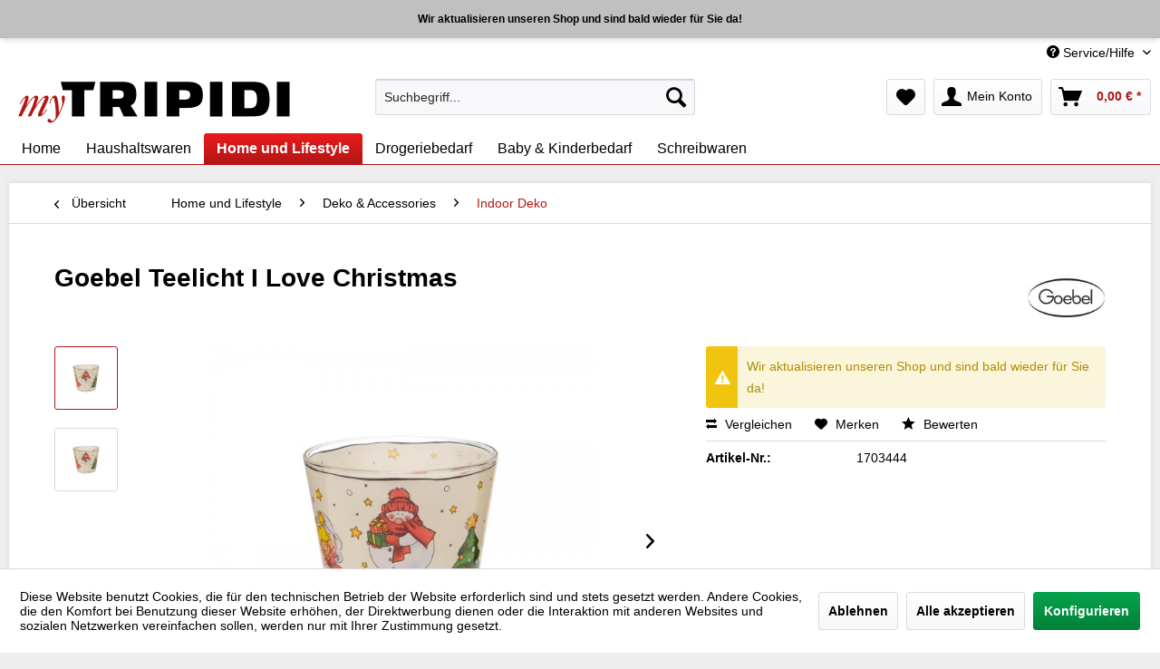

--- FILE ---
content_type: text/html; charset=UTF-8
request_url: https://mytripidi.de/home-und-lifestyle/deko-accessories/indoor-deko/goebel-teelicht-i-love-christmas
body_size: 16238
content:
<!DOCTYPE html>
<html class="no-js" lang="de" itemscope="itemscope" itemtype="https://schema.org/WebPage">
<head>
<meta charset="utf-8"><script>window.dataLayer = window.dataLayer || [];</script><script>window.dataLayer.push({"ecommerce":{"detail":{"actionField":{"list":"Indoor Deko"},"products":[{"name":"Goebel Teelicht I Love Christmas","id":"1703444","price":"13.99","brand":"Goebel","category":"Indoor Deko","variant":""}]},"currencyCode":"EUR"},"google_tag_params":{"ecomm_pagetype":"product","ecomm_prodid":"1703444"}});</script><!-- WbmTagManager -->
<script>
(function(w,d,s,l,i){w[l]=w[l]||[];w[l].push({'gtm.start':new Date().getTime(),event:'gtm.js'});var f=d.getElementsByTagName(s)[0],j=d.createElement(s),dl=l!='dataLayer'?'&l='+l:'';j.async=true;j.src='https://www.googletagmanager.com/gtm.js?id='+i+dl+'';f.parentNode.insertBefore(j,f);})(window,document,'script','dataLayer','GTM-N9R227G');
</script>
<!-- End WbmTagManager -->
<meta name="author" content="myTRIPIDI" />
<meta name="robots" content="                                                                                            index,follow
" />
<meta name="revisit-after" content="15 days" />
<meta name="keywords" content="mode, vase, porzellan, fein, steill, rosina, figuren, geschenk, geschenktüten, lichter, schmuck, gläser, hänge, accessoires, tasse, dekoration" />
<meta name="description" content="Der Modeschmuck mit hochwertigem Design -Qualität von Goebel ? versandkostenfrei ab 100€ ? jetzt bestellen!" />
<meta property="og:type" content="product" />
<meta property="og:site_name" content="myTRIPIDI" />
<meta property="og:url" content="https://mytripidi.de/home-und-lifestyle/deko-accessories/indoor-deko/goebel-teelicht-i-love-christmas" />
<meta property="og:title" content="Goebel Teelicht I Love Christmas" />
<meta property="og:description" content="Beschreibung:
Advent, Advent, ein Lichtlein brennt... Teelichthalter, Glas, H&amp;ouml;he: 9 cm I Love Christmas mit Teelicht
Details:…" />
<meta property="og:image" content="https://mytripidi.de/media/image/d4/67/13/goebel-teelicht-i-love-christmas-31324-1703444KlPNT5doM2T2x.jpg" />
<meta property="product:brand" content="Goebel" />
<meta property="product:price" content="13,99" />
<meta property="product:product_link" content="https://mytripidi.de/home-und-lifestyle/deko-accessories/indoor-deko/goebel-teelicht-i-love-christmas" />
<meta name="twitter:card" content="product" />
<meta name="twitter:site" content="myTRIPIDI" />
<meta name="twitter:title" content="Goebel Teelicht I Love Christmas" />
<meta name="twitter:description" content="Beschreibung:
Advent, Advent, ein Lichtlein brennt... Teelichthalter, Glas, H&amp;ouml;he: 9 cm I Love Christmas mit Teelicht
Details:…" />
<meta name="twitter:image" content="https://mytripidi.de/media/image/d4/67/13/goebel-teelicht-i-love-christmas-31324-1703444KlPNT5doM2T2x.jpg" />
<meta itemprop="copyrightHolder" content="myTRIPIDI" />
<meta itemprop="copyrightYear" content="2023" />
<meta itemprop="isFamilyFriendly" content="True" />
<meta itemprop="image" content="https://mytripidi.de/media/image/d3/34/44/logo-my-tripidi-600x100.png" />
<meta name="viewport" content="width=device-width, initial-scale=1.0">
<meta name="mobile-web-app-capable" content="yes">
<meta name="apple-mobile-web-app-title" content="myTRIPIDI">
<meta name="apple-mobile-web-app-capable" content="yes">
<meta name="apple-mobile-web-app-status-bar-style" content="default">
<link rel="apple-touch-icon-precomposed" href="https://mytripidi.de/media/image/de/43/64/fav-icon-180.png">
<link rel="shortcut icon" href="https://mytripidi.de/media/image/a4/27/fd/fav-icon-64.png">
<meta name="msapplication-navbutton-color" content="#b21616" />
<meta name="application-name" content="myTRIPIDI" />
<meta name="msapplication-starturl" content="https://mytripidi.de/" />
<meta name="msapplication-window" content="width=1024;height=768" />
<meta name="msapplication-TileImage" content="https://mytripidi.de/media/image/c0/b4/a3/fav-icon-150.png">
<meta name="msapplication-TileColor" content="#b21616">
<meta name="theme-color" content="#b21616" />
<link rel="canonical" href="https://mytripidi.de/home-und-lifestyle/deko-accessories/indoor-deko/goebel-teelicht-i-love-christmas" />
<title itemprop="name">Goebel Teelicht I Love Christmas | myTRIPIDI</title>
<link href="/web/cache/1696086714_d995d6498bced98041efefc7f1f132e9.css" media="all" rel="stylesheet" type="text/css" />
<a class="navigation--link is--hidden" href="http://mytripidi.de/nachhaltigkeit/" data-categoryid="132" data-fetchurl="/widgets/listing/getCategory/categoryId/132" title="Nachhaltigkeit">
Nachhaltigkeit
</a>
</head>
<body class="is--ctl-detail is--act-index" ><!-- WbmTagManager (noscript) -->
<noscript><iframe src="https://www.googletagmanager.com/ns.html?id=GTM-N9R227G"
            height="0" width="0" style="display:none;visibility:hidden"></iframe></noscript>
<!-- End WbmTagManager (noscript) -->
<div class="page-wrap">
<noscript class="noscript-main">
<div class="alert is--warning">
<div class="alert--icon">
<i class="icon--element icon--warning"></i>
</div>
<div class="alert--content">
Um myTRIPIDI in vollem Umfang nutzen zu k&ouml;nnen, empfehlen wir Ihnen Javascript in Ihrem Browser zu aktiveren.
</div>
</div>
</noscript>
<div class="ril--infobar-main">
<div class="container ril--infobar-inner">
<div class="text-body">
Wir aktualisieren unseren Shop und sind bald wieder für Sie da!
</div>
</div>
</div>
<header class="header-main">
<div class="top-bar">
<div class="container block-group">
<nav class="top-bar--navigation block" role="menubar">
<div class="navigation--entry entry--compare is--hidden" role="menuitem" aria-haspopup="true" data-drop-down-menu="true">
</div>
<div class="navigation--entry entry--service has--drop-down" role="menuitem" aria-haspopup="true" data-drop-down-menu="true">
<i class="icon--service"></i> Service/Hilfe
<ul class="service--list is--rounded" role="menu">
<li class="service--entry" role="menuitem">
<a class="service--link" href="javascript:openCookieConsentManager()" title="Cookie-Einstellungen" >
Cookie-Einstellungen
</a>
</li>
<li class="service--entry" role="menuitem">
<a class="service--link" href="https://mytripidi.de/kontaktformular" title="Kontakt" target="_self">
Kontakt
</a>
</li>
<li class="service--entry" role="menuitem">
<a class="service--link" href="https://mytripidi.de/versand-und-zahlungsbedingungen" title="Versand und Zahlungsbedingungen" >
Versand und Zahlungsbedingungen
</a>
</li>
<li class="service--entry" role="menuitem">
<a class="service--link" href="https://mytripidi.de/widerrufsrecht" title="Widerrufsrecht" >
Widerrufsrecht
</a>
</li>
<li class="service--entry" role="menuitem">
<a class="service--link" href="https://mytripidi.de/datenschutz" title="Datenschutz" >
Datenschutz
</a>
</li>
<li class="service--entry" role="menuitem">
<a class="service--link" href="https://mytripidi.de/agb" title="AGB" >
AGB
</a>
</li>
<li class="service--entry" role="menuitem">
<a class="service--link" href="https://mytripidi.de/impressum" title="Impressum" >
Impressum
</a>
</li>
</ul>
</div>
</nav>
</div>
</div>
<div class="container header--navigation">
<div class="logo-main block-group" role="banner">
<div class="logo--shop block">
<a class="logo--link" href="https://mytripidi.de/" title="myTRIPIDI - zur Startseite wechseln">
<picture>
<source srcset="https://mytripidi.de/media/image/d3/34/44/logo-my-tripidi-600x100.png" media="(min-width: 78.75em)">
<source srcset="https://mytripidi.de/media/image/d3/34/44/logo-my-tripidi-600x100.png" media="(min-width: 64em)">
<source srcset="https://mytripidi.de/media/image/d3/34/44/logo-my-tripidi-600x100.png" media="(min-width: 48em)">
<img srcset="https://mytripidi.de/media/image/d3/34/44/logo-my-tripidi-600x100.png" alt="myTRIPIDI - zur Startseite wechseln" />
</picture>
</a>
</div>
</div>
<nav class="shop--navigation block-group">
<ul class="navigation--list block-group" role="menubar">
<li class="navigation--entry entry--menu-left" role="menuitem">
<a class="entry--link entry--trigger btn is--icon-left" href="#offcanvas--left" data-offcanvas="true" data-offCanvasSelector=".sidebar-main" aria-label="Menü">
<i class="icon--menu"></i> Menü
</a>
</li>
<li class="navigation--entry entry--search" role="menuitem" data-search="true" aria-haspopup="true" data-minLength="2">
<a class="btn entry--link entry--trigger" href="#show-hide--search" title="Suche anzeigen / schließen" aria-label="Suche anzeigen / schließen">
<i class="icon--search"></i>
<span class="search--display">Suchen</span>
</a>
<form action="/search" method="get" class="main-search--form">
<input type="search" name="sSearch" aria-label="Suchbegriff..." class="main-search--field" autocomplete="off" autocapitalize="off" placeholder="Suchbegriff..." maxlength="30" />
<button type="submit" class="main-search--button" aria-label="Suchen">
<i class="icon--search"></i>
<span class="main-search--text">Suchen</span>
</button>
<div class="form--ajax-loader">&nbsp;</div>
</form>
<div class="main-search--results"></div>
</li>
<li class="navigation--entry entry--notepad" role="menuitem">
<a href="https://mytripidi.de/note" title="Merkzettel" aria-label="Merkzettel" class="btn">
<i class="icon--heart"></i>
</a>
</li>
<li class="navigation--entry entry--account with-slt" role="menuitem" data-offcanvas="true" data-offCanvasSelector=".account--dropdown-navigation">
<a href="https://mytripidi.de/account" title="Mein Konto" aria-label="Mein Konto" class="btn is--icon-left entry--link account--link">
<i class="icon--account"></i>
<span class="account--display">
Mein Konto
</span>
</a>
<div class="account--dropdown-navigation">
<div class="navigation--smartphone">
<div class="entry--close-off-canvas">
<a href="#close-account-menu" class="account--close-off-canvas" title="Menü schließen" aria-label="Menü schließen">
Menü schließen <i class="icon--arrow-right"></i>
</a>
</div>
</div>
<div class="account--menu is--rounded is--personalized">
<span class="navigation--headline">
Mein Konto
</span>
<div class="account--menu-container">
<ul class="sidebar--navigation navigation--list is--level0 show--active-items">
<li class="navigation--entry">
<span class="navigation--signin">
<a href="https://mytripidi.de/account#hide-registration" class="blocked--link btn is--primary navigation--signin-btn" data-collapseTarget="#registration" data-action="close">
Anmelden
</a>
<span class="navigation--register">
oder
<a href="https://mytripidi.de/account#show-registration" class="blocked--link" data-collapseTarget="#registration" data-action="open">
registrieren
</a>
</span>
</span>
</li>
<li class="navigation--entry">
<a href="https://mytripidi.de/account" title="Übersicht" class="navigation--link">
Übersicht
</a>
</li>
<li class="navigation--entry">
<a href="https://mytripidi.de/account/profile" title="Persönliche Daten" class="navigation--link" rel="nofollow">
Persönliche Daten
</a>
</li>
<li class="navigation--entry">
<a href="https://mytripidi.de/address/index/sidebar/" title="Adressen" class="navigation--link" rel="nofollow">
Adressen
</a>
</li>
<li class="navigation--entry">
<a href="https://mytripidi.de/account/payment" title="Zahlungsarten" class="navigation--link" rel="nofollow">
Zahlungsarten
</a>
</li>
<li class="navigation--entry">
<a href="https://mytripidi.de/account/orders" title="Bestellungen" class="navigation--link" rel="nofollow">
Bestellungen
</a>
</li>
<li class="navigation--entry">
<a href="https://mytripidi.de/account/downloads" title="Sofortdownloads" class="navigation--link" rel="nofollow">
Sofortdownloads
</a>
</li>
<li class="navigation--entry">
<a href="https://mytripidi.de/note" title="Merkzettel" class="navigation--link" rel="nofollow">
Merkzettel
</a>
</li>
</ul>
</div>
</div>
</div>
</li>
<li class="navigation--entry entry--cart" role="menuitem">
<a class="btn is--icon-left cart--link" href="https://mytripidi.de/checkout/cart" title="Warenkorb" aria-label="Warenkorb">
<span class="cart--display">
Warenkorb
</span>
<span class="badge is--primary is--minimal cart--quantity is--hidden">0</span>
<i class="icon--basket"></i>
<span class="cart--amount">
0,00&nbsp;&euro; *
</span>
</a>
<div class="ajax-loader">&nbsp;</div>
</li>
</ul>
</nav>
<div class="container--ajax-cart" data-collapse-cart="true" data-displayMode="offcanvas"></div>
</div>
</header>
<nav class="navigation-main">
<div class="container" data-menu-scroller="true" data-listSelector=".navigation--list.container" data-viewPortSelector=".navigation--list-wrapper">
<div class="navigation--list-wrapper">
<ul class="navigation--list container" role="menubar" itemscope="itemscope" itemtype="https://schema.org/SiteNavigationElement">
<li class="navigation--entry is--home" role="menuitem"><a class="navigation--link is--first" href="https://mytripidi.de/" title="Home" aria-label="Home" itemprop="url"><span itemprop="name">Home</span></a></li><li class="navigation--entry" role="menuitem"><a class="navigation--link" href="https://mytripidi.de/haushaltswaren/" title="Haushaltswaren" aria-label="Haushaltswaren" itemprop="url"><span itemprop="name">Haushaltswaren</span></a></li><li class="navigation--entry is--active" role="menuitem"><a class="navigation--link is--active" href="https://mytripidi.de/home-und-lifestyle/" title="Home und Lifestyle" aria-label="Home und Lifestyle" itemprop="url"><span itemprop="name">Home und Lifestyle</span></a></li><li class="navigation--entry" role="menuitem"><a class="navigation--link" href="https://mytripidi.de/drogeriebedarf/" title="Drogeriebedarf" aria-label="Drogeriebedarf" itemprop="url"><span itemprop="name">Drogeriebedarf</span></a></li><li class="navigation--entry" role="menuitem"><a class="navigation--link" href="https://mytripidi.de/baby-kinderbedarf/" title="Baby & Kinderbedarf" aria-label="Baby & Kinderbedarf" itemprop="url"><span itemprop="name">Baby & Kinderbedarf</span></a></li><li class="navigation--entry" role="menuitem"><a class="navigation--link" href="https://mytripidi.de/schreibwaren/" title="Schreibwaren" aria-label="Schreibwaren" itemprop="url"><span itemprop="name">Schreibwaren</span></a></li>            </ul>
</div>
<div class="advanced-menu" data-advanced-menu="true" data-hoverDelay="250">
<div class="menu--container">
<div class="button-container">
<a href="https://mytripidi.de/haushaltswaren/" class="button--category" aria-label="Zur Kategorie Haushaltswaren" title="Zur Kategorie Haushaltswaren">
<i class="icon--arrow-right"></i>
Zur Kategorie Haushaltswaren
</a>
<span class="button--close">
<i class="icon--cross"></i>
</span>
</div>
<div class="content--wrapper has--content has--teaser">
<ul class="menu--list menu--level-0 columns--4" style="width: 100%;">
<li class="menu--list-item item--level-0" style="width: 100%">
<a href="https://mytripidi.de/haushaltswaren/kueche/" class="menu--list-item-link" aria-label="Küche" title="Küche">Küche</a>
<ul class="menu--list menu--level-1 columns--4">
<li class="menu--list-item item--level-1">
<a href="https://mytripidi.de/haushaltswaren/kueche/gewuerzmuehlen/" class="menu--list-item-link" aria-label="Gewürzmühlen" title="Gewürzmühlen">Gewürzmühlen</a>
</li>
<li class="menu--list-item item--level-1">
<a href="https://mytripidi.de/haushaltswaren/kueche/kuechenhelfer/" class="menu--list-item-link" aria-label="Küchenhelfer" title="Küchenhelfer">Küchenhelfer</a>
</li>
<li class="menu--list-item item--level-1">
<a href="https://mytripidi.de/haushaltswaren/kueche/pfannen/" class="menu--list-item-link" aria-label="Pfannen" title="Pfannen">Pfannen</a>
</li>
<li class="menu--list-item item--level-1">
<a href="https://mytripidi.de/haushaltswaren/kueche/kuechenmesser/" class="menu--list-item-link" aria-label="Küchenmesser" title="Küchenmesser">Küchenmesser</a>
</li>
<li class="menu--list-item item--level-1">
<a href="https://mytripidi.de/haushaltswaren/kueche/topf-sets/" class="menu--list-item-link" aria-label="Topf Sets" title="Topf Sets">Topf Sets</a>
</li>
<li class="menu--list-item item--level-1">
<a href="https://mytripidi.de/haushaltswaren/kueche/toepfe/" class="menu--list-item-link" aria-label="Töpfe" title="Töpfe">Töpfe</a>
</li>
<li class="menu--list-item item--level-1">
<a href="https://mytripidi.de/haushaltswaren/kueche/braeter/" class="menu--list-item-link" aria-label="Bräter" title="Bräter">Bräter</a>
</li>
<li class="menu--list-item item--level-1">
<a href="https://mytripidi.de/haushaltswaren/kueche/woks/" class="menu--list-item-link" aria-label="Woks" title="Woks">Woks</a>
</li>
<li class="menu--list-item item--level-1">
<a href="https://mytripidi.de/haushaltswaren/kueche/schneidebrett/" class="menu--list-item-link" aria-label="Schneidebrett" title="Schneidebrett">Schneidebrett</a>
</li>
<li class="menu--list-item item--level-1">
<a href="https://mytripidi.de/haushaltswaren/kueche/espressomaschine/" class="menu--list-item-link" aria-label="Espressomaschine" title="Espressomaschine">Espressomaschine</a>
</li>
<li class="menu--list-item item--level-1">
<a href="https://mytripidi.de/haushaltswaren/kueche/kuechenaufbewahrung/" class="menu--list-item-link" aria-label="Küchenaufbewahrung" title="Küchenaufbewahrung">Küchenaufbewahrung</a>
</li>
<li class="menu--list-item item--level-1">
<a href="https://mytripidi.de/haushaltswaren/kueche/schnellkochtoepfe/" class="menu--list-item-link" aria-label="Schnellkochtöpfe" title="Schnellkochtöpfe">Schnellkochtöpfe</a>
</li>
<li class="menu--list-item item--level-1">
<a href="https://mytripidi.de/haushaltswaren/kueche/sparschaeler/" class="menu--list-item-link" aria-label="Sparschäler" title="Sparschäler">Sparschäler</a>
</li>
</ul>
</li>
<li class="menu--list-item item--level-0" style="width: 100%">
<a href="https://mytripidi.de/haushaltswaren/kleinelektrogeraete/" class="menu--list-item-link" aria-label="Kleinelektrogeräte" title="Kleinelektrogeräte">Kleinelektrogeräte</a>
<ul class="menu--list menu--level-1 columns--4">
<li class="menu--list-item item--level-1">
<a href="https://mytripidi.de/haushaltswaren/kleinelektrogeraete/kochplatten/" class="menu--list-item-link" aria-label="Kochplatten" title="Kochplatten">Kochplatten</a>
</li>
<li class="menu--list-item item--level-1">
<a href="https://mytripidi.de/haushaltswaren/kleinelektrogeraete/wasserkocher/" class="menu--list-item-link" aria-label="Wasserkocher" title="Wasserkocher">Wasserkocher</a>
</li>
<li class="menu--list-item item--level-1">
<a href="https://mytripidi.de/haushaltswaren/kleinelektrogeraete/ventilatoren/" class="menu--list-item-link" aria-label="Ventilatoren" title="Ventilatoren">Ventilatoren</a>
</li>
<li class="menu--list-item item--level-1">
<a href="https://mytripidi.de/haushaltswaren/kleinelektrogeraete/haartrockner/" class="menu--list-item-link" aria-label="Haartrockner" title="Haartrockner">Haartrockner</a>
</li>
<li class="menu--list-item item--level-1">
<a href="https://mytripidi.de/haushaltswaren/kleinelektrogeraete/mixer/" class="menu--list-item-link" aria-label="Mixer" title="Mixer">Mixer</a>
</li>
<li class="menu--list-item item--level-1">
<a href="https://mytripidi.de/haushaltswaren/kleinelektrogeraete/kuechenwaagen/" class="menu--list-item-link" aria-label="Küchenwaagen" title="Küchenwaagen">Küchenwaagen</a>
</li>
</ul>
</li>
<li class="menu--list-item item--level-0" style="width: 100%">
<a href="https://mytripidi.de/haushaltswaren/isolierkannen/" class="menu--list-item-link" aria-label="Isolierkannen" title="Isolierkannen">Isolierkannen</a>
</li>
<li class="menu--list-item item--level-0" style="width: 100%">
<a href="https://mytripidi.de/haushaltswaren/geschirr-tischaccessoires/" class="menu--list-item-link" aria-label="Geschirr &amp; Tischaccessoires" title="Geschirr &amp; Tischaccessoires">Geschirr & Tischaccessoires</a>
<ul class="menu--list menu--level-1 columns--4">
<li class="menu--list-item item--level-1">
<a href="https://mytripidi.de/haushaltswaren/geschirr-tischaccessoires/teller/" class="menu--list-item-link" aria-label="Teller" title="Teller">Teller</a>
</li>
<li class="menu--list-item item--level-1">
<a href="https://mytripidi.de/haushaltswaren/geschirr-tischaccessoires/tassen/" class="menu--list-item-link" aria-label="Tassen" title="Tassen">Tassen</a>
</li>
<li class="menu--list-item item--level-1">
<a href="https://mytripidi.de/haushaltswaren/geschirr-tischaccessoires/bestecke/" class="menu--list-item-link" aria-label="Bestecke" title="Bestecke">Bestecke</a>
</li>
<li class="menu--list-item item--level-1">
<a href="https://mytripidi.de/haushaltswaren/geschirr-tischaccessoires/eierbecher/" class="menu--list-item-link" aria-label="Eierbecher" title="Eierbecher">Eierbecher</a>
</li>
<li class="menu--list-item item--level-1">
<a href="https://mytripidi.de/haushaltswaren/geschirr-tischaccessoires/teekannen/" class="menu--list-item-link" aria-label="Teekannen" title="Teekannen">Teekannen</a>
</li>
<li class="menu--list-item item--level-1">
<a href="https://mytripidi.de/haushaltswaren/geschirr-tischaccessoires/gewuerzdosen-gewuerzstreuer/" class="menu--list-item-link" aria-label="Gewürzdosen &amp; Gewürzstreuer" title="Gewürzdosen &amp; Gewürzstreuer">Gewürzdosen & Gewürzstreuer</a>
</li>
<li class="menu--list-item item--level-1">
<a href="https://mytripidi.de/haushaltswaren/geschirr-tischaccessoires/untersetzer/" class="menu--list-item-link" aria-label="Untersetzer" title="Untersetzer">Untersetzer</a>
</li>
<li class="menu--list-item item--level-1">
<a href="https://mytripidi.de/haushaltswaren/geschirr-tischaccessoires/glaeser/" class="menu--list-item-link" aria-label="Gläser" title="Gläser">Gläser</a>
</li>
<li class="menu--list-item item--level-1">
<a href="https://mytripidi.de/haushaltswaren/geschirr-tischaccessoires/schalen-schuesseln/" class="menu--list-item-link" aria-label="Schalen &amp; Schüsseln" title="Schalen &amp; Schüsseln">Schalen & Schüsseln</a>
</li>
</ul>
</li>
<li class="menu--list-item item--level-0" style="width: 100%">
<a href="https://mytripidi.de/haushaltswaren/wasseraufbereitung/" class="menu--list-item-link" aria-label="Wasseraufbereitung" title="Wasseraufbereitung">Wasseraufbereitung</a>
<ul class="menu--list menu--level-1 columns--4">
<li class="menu--list-item item--level-1">
<a href="https://mytripidi.de/haushaltswaren/wasseraufbereitung/wasserkaraffen/" class="menu--list-item-link" aria-label="Wasserkaraffen" title="Wasserkaraffen">Wasserkaraffen</a>
</li>
<li class="menu--list-item item--level-1">
<a href="https://mytripidi.de/haushaltswaren/wasseraufbereitung/wasserfilter/" class="menu--list-item-link" aria-label="Wasserfilter" title="Wasserfilter">Wasserfilter</a>
</li>
</ul>
</li>
<li class="menu--list-item item--level-0" style="width: 100%">
<a href="https://mytripidi.de/haushaltswaren/nahrungsmittel/" class="menu--list-item-link" aria-label="Nahrungsmittel" title="Nahrungsmittel">Nahrungsmittel</a>
<ul class="menu--list menu--level-1 columns--4">
<li class="menu--list-item item--level-1">
<a href="https://mytripidi.de/haushaltswaren/nahrungsmittel/gewuerze/" class="menu--list-item-link" aria-label="Gewürze" title="Gewürze">Gewürze</a>
</li>
</ul>
</li>
</ul>
</div>
</div>
<div class="menu--container">
<div class="button-container">
<a href="https://mytripidi.de/home-und-lifestyle/" class="button--category" aria-label="Zur Kategorie Home und Lifestyle" title="Zur Kategorie Home und Lifestyle">
<i class="icon--arrow-right"></i>
Zur Kategorie Home und Lifestyle
</a>
<span class="button--close">
<i class="icon--cross"></i>
</span>
</div>
<div class="content--wrapper has--content has--teaser">
<ul class="menu--list menu--level-0 columns--4" style="width: 100%;">
<li class="menu--list-item item--level-0" style="width: 100%">
<a href="https://mytripidi.de/home-und-lifestyle/outdoor/" class="menu--list-item-link" aria-label="Outdoor" title="Outdoor">Outdoor</a>
<ul class="menu--list menu--level-1 columns--4">
<li class="menu--list-item item--level-1">
<a href="https://mytripidi.de/home-und-lifestyle/outdoor/werkzeuge-multitools/" class="menu--list-item-link" aria-label="Werkzeuge Multitools" title="Werkzeuge Multitools">Werkzeuge Multitools</a>
</li>
<li class="menu--list-item item--level-1">
<a href="https://mytripidi.de/home-und-lifestyle/outdoor/taschenmesser/" class="menu--list-item-link" aria-label="Taschenmesser" title="Taschenmesser">Taschenmesser</a>
</li>
<li class="menu--list-item item--level-1">
<a href="https://mytripidi.de/home-und-lifestyle/outdoor/lunchboxen-und-zubehoer/" class="menu--list-item-link" aria-label="Lunchboxen und Zubehör" title="Lunchboxen und Zubehör">Lunchboxen und Zubehör</a>
</li>
<li class="menu--list-item item--level-1">
<a href="https://mytripidi.de/home-und-lifestyle/outdoor/thermosflaschen/" class="menu--list-item-link" aria-label="Thermosflaschen" title="Thermosflaschen">Thermosflaschen</a>
</li>
<li class="menu--list-item item--level-1">
<a href="https://mytripidi.de/home-und-lifestyle/outdoor/thermo-essensbehaelter/" class="menu--list-item-link" aria-label="Thermo Essensbehälter" title="Thermo Essensbehälter">Thermo Essensbehälter</a>
</li>
<li class="menu--list-item item--level-1">
<a href="https://mytripidi.de/home-und-lifestyle/outdoor/kinder-isolierbehaeter/" class="menu--list-item-link" aria-label="Kinder-Isolierbehäter" title="Kinder-Isolierbehäter">Kinder-Isolierbehäter</a>
</li>
<li class="menu--list-item item--level-1">
<a href="https://mytripidi.de/home-und-lifestyle/outdoor/trinkflaschen/" class="menu--list-item-link" aria-label="Trinkflaschen" title="Trinkflaschen">Trinkflaschen</a>
</li>
<li class="menu--list-item item--level-1">
<a href="https://mytripidi.de/home-und-lifestyle/outdoor/regenschirm/" class="menu--list-item-link" aria-label="Regenschirm" title="Regenschirm">Regenschirm</a>
</li>
</ul>
</li>
<li class="menu--list-item item--level-0" style="width: 100%">
<a href="https://mytripidi.de/home-und-lifestyle/deko-accessories/" class="menu--list-item-link" aria-label="Deko &amp; Accessories" title="Deko &amp; Accessories">Deko & Accessories</a>
<ul class="menu--list menu--level-1 columns--4">
<li class="menu--list-item item--level-1">
<a href="https://mytripidi.de/home-und-lifestyle/deko-accessories/vasen/" class="menu--list-item-link" aria-label="Vasen" title="Vasen">Vasen</a>
</li>
<li class="menu--list-item item--level-1">
<a href="https://mytripidi.de/home-und-lifestyle/deko-accessories/figuren/" class="menu--list-item-link" aria-label="Figuren" title="Figuren">Figuren</a>
</li>
<li class="menu--list-item item--level-1">
<a href="https://mytripidi.de/home-und-lifestyle/deko-accessories/indoor-deko/" class="menu--list-item-link" aria-label="Indoor Deko" title="Indoor Deko">Indoor Deko</a>
</li>
</ul>
</li>
<li class="menu--list-item item--level-0" style="width: 100%">
<a href="https://mytripidi.de/home-und-lifestyle/taschen-und-reisegepaeck/" class="menu--list-item-link" aria-label="Taschen und Reisegepäck" title="Taschen und Reisegepäck">Taschen und Reisegepäck</a>
<ul class="menu--list menu--level-1 columns--4">
<li class="menu--list-item item--level-1">
<a href="https://mytripidi.de/home-und-lifestyle/taschen-und-reisegepaeck/rucksaecke/" class="menu--list-item-link" aria-label="Rucksäcke" title="Rucksäcke">Rucksäcke</a>
</li>
<li class="menu--list-item item--level-1">
<a href="https://mytripidi.de/home-und-lifestyle/taschen-und-reisegepaeck/kosmetiktaschen/" class="menu--list-item-link" aria-label="Kosmetiktaschen" title="Kosmetiktaschen">Kosmetiktaschen</a>
</li>
<li class="menu--list-item item--level-1">
<a href="https://mytripidi.de/home-und-lifestyle/taschen-und-reisegepaeck/einkaufstaschen/" class="menu--list-item-link" aria-label="Einkaufstaschen" title="Einkaufstaschen">Einkaufstaschen</a>
</li>
<li class="menu--list-item item--level-1">
<a href="https://mytripidi.de/home-und-lifestyle/taschen-und-reisegepaeck/reisemappen/" class="menu--list-item-link" aria-label="Reisemappen" title="Reisemappen">Reisemappen</a>
</li>
<li class="menu--list-item item--level-1">
<a href="https://mytripidi.de/home-und-lifestyle/taschen-und-reisegepaeck/portemonnaie/" class="menu--list-item-link" aria-label="Portemonnaie" title="Portemonnaie">Portemonnaie</a>
</li>
<li class="menu--list-item item--level-1">
<a href="https://mytripidi.de/home-und-lifestyle/taschen-und-reisegepaeck/guerteltaschen/" class="menu--list-item-link" aria-label="Gürteltaschen" title="Gürteltaschen">Gürteltaschen</a>
</li>
<li class="menu--list-item item--level-1">
<a href="https://mytripidi.de/home-und-lifestyle/taschen-und-reisegepaeck/umhaengetasche/" class="menu--list-item-link" aria-label="Umhängetasche" title="Umhängetasche">Umhängetasche</a>
</li>
<li class="menu--list-item item--level-1">
<a href="https://mytripidi.de/home-und-lifestyle/taschen-und-reisegepaeck/aktentaschen/" class="menu--list-item-link" aria-label="Aktentaschen" title="Aktentaschen">Aktentaschen</a>
</li>
<li class="menu--list-item item--level-1">
<a href="https://mytripidi.de/home-und-lifestyle/taschen-und-reisegepaeck/koffer-kofferzubehoer/" class="menu--list-item-link" aria-label="Koffer &amp; Kofferzubehör" title="Koffer &amp; Kofferzubehör">Koffer & Kofferzubehör</a>
</li>
<li class="menu--list-item item--level-1">
<a href="https://mytripidi.de/home-und-lifestyle/taschen-und-reisegepaeck/ausweis-und-kartenhuellen/" class="menu--list-item-link" aria-label="Ausweis- und Kartenhüllen" title="Ausweis- und Kartenhüllen">Ausweis- und Kartenhüllen</a>
</li>
</ul>
</li>
<li class="menu--list-item item--level-0" style="width: 100%">
<a href="https://mytripidi.de/home-und-lifestyle/schmuck/" class="menu--list-item-link" aria-label="Schmuck" title="Schmuck">Schmuck</a>
<ul class="menu--list menu--level-1 columns--4">
<li class="menu--list-item item--level-1">
<a href="https://mytripidi.de/home-und-lifestyle/schmuck/ketten/" class="menu--list-item-link" aria-label="Ketten" title="Ketten">Ketten</a>
</li>
<li class="menu--list-item item--level-1">
<a href="https://mytripidi.de/home-und-lifestyle/schmuck/ohrstecker/" class="menu--list-item-link" aria-label="Ohrstecker" title="Ohrstecker">Ohrstecker</a>
</li>
<li class="menu--list-item item--level-1">
<a href="https://mytripidi.de/home-und-lifestyle/schmuck/armbaender/" class="menu--list-item-link" aria-label="Armbänder" title="Armbänder">Armbänder</a>
</li>
<li class="menu--list-item item--level-1">
<a href="https://mytripidi.de/home-und-lifestyle/schmuck/broschen/" class="menu--list-item-link" aria-label="Broschen" title="Broschen">Broschen</a>
</li>
<li class="menu--list-item item--level-1">
<a href="https://mytripidi.de/home-und-lifestyle/schmuck/charms-anhaenger/" class="menu--list-item-link" aria-label="Charms &amp; Anhänger" title="Charms &amp; Anhänger">Charms & Anhänger</a>
</li>
</ul>
</li>
<li class="menu--list-item item--level-0" style="width: 100%">
<a href="https://mytripidi.de/home-und-lifestyle/accessoires/" class="menu--list-item-link" aria-label="Accessoires" title="Accessoires">Accessoires</a>
<ul class="menu--list menu--level-1 columns--4">
<li class="menu--list-item item--level-1">
<a href="https://mytripidi.de/home-und-lifestyle/accessoires/schluesselanhaenger/" class="menu--list-item-link" aria-label="Schlüsselanhänger" title="Schlüsselanhänger">Schlüsselanhänger</a>
</li>
<li class="menu--list-item item--level-1">
<a href="https://mytripidi.de/home-und-lifestyle/accessoires/taschenlampen/" class="menu--list-item-link" aria-label="Taschenlampen" title="Taschenlampen">Taschenlampen</a>
</li>
</ul>
</li>
</ul>
</div>
</div>
<div class="menu--container">
<div class="button-container">
<a href="https://mytripidi.de/drogeriebedarf/" class="button--category" aria-label="Zur Kategorie Drogeriebedarf" title="Zur Kategorie Drogeriebedarf">
<i class="icon--arrow-right"></i>
Zur Kategorie Drogeriebedarf
</a>
<span class="button--close">
<i class="icon--cross"></i>
</span>
</div>
<div class="content--wrapper has--content has--teaser">
<ul class="menu--list menu--level-0 columns--4" style="width: 100%;">
<li class="menu--list-item item--level-0" style="width: 100%">
<a href="https://mytripidi.de/drogeriebedarf/hand-und-fusspflege/" class="menu--list-item-link" aria-label="Hand- und Fußpflege" title="Hand- und Fußpflege">Hand- und Fußpflege</a>
<ul class="menu--list menu--level-1 columns--4">
<li class="menu--list-item item--level-1">
<a href="https://mytripidi.de/drogeriebedarf/hand-und-fusspflege/manikuere-pedikuere/" class="menu--list-item-link" aria-label="Maniküre &amp; Pediküre" title="Maniküre &amp; Pediküre">Maniküre & Pediküre</a>
</li>
</ul>
</li>
<li class="menu--list-item item--level-0" style="width: 100%">
<a href="https://mytripidi.de/drogeriebedarf/gesichtspflege/" class="menu--list-item-link" aria-label="Gesichtspflege" title="Gesichtspflege">Gesichtspflege</a>
<ul class="menu--list menu--level-1 columns--4">
<li class="menu--list-item item--level-1">
<a href="https://mytripidi.de/drogeriebedarf/gesichtspflege/gesichtsreinigung/" class="menu--list-item-link" aria-label="Gesichtsreinigung" title="Gesichtsreinigung">Gesichtsreinigung</a>
</li>
<li class="menu--list-item item--level-1">
<a href="https://mytripidi.de/drogeriebedarf/gesichtspflege/make-up-entfernung/" class="menu--list-item-link" aria-label="Make Up Entfernung" title="Make Up Entfernung">Make Up Entfernung</a>
</li>
<li class="menu--list-item item--level-1">
<a href="https://mytripidi.de/drogeriebedarf/gesichtspflege/kosmetik-zubehoer/" class="menu--list-item-link" aria-label="Kosmetik-Zubehör" title="Kosmetik-Zubehör">Kosmetik-Zubehör</a>
</li>
</ul>
</li>
<li class="menu--list-item item--level-0" style="width: 100%">
<a href="https://mytripidi.de/drogeriebedarf/reinigungsmittel/" class="menu--list-item-link" aria-label="Reinigungsmittel" title="Reinigungsmittel">Reinigungsmittel</a>
<ul class="menu--list menu--level-1 columns--4">
<li class="menu--list-item item--level-1">
<a href="https://mytripidi.de/drogeriebedarf/reinigungsmittel/wasserenthaerter/" class="menu--list-item-link" aria-label="Wasserenthärter" title="Wasserenthärter">Wasserenthärter</a>
</li>
</ul>
</li>
<li class="menu--list-item item--level-0" style="width: 100%">
<a href="https://mytripidi.de/drogeriebedarf/koerperpflege/" class="menu--list-item-link" aria-label="Körperpflege" title="Körperpflege">Körperpflege</a>
<ul class="menu--list menu--level-1 columns--4">
<li class="menu--list-item item--level-1">
<a href="https://mytripidi.de/drogeriebedarf/koerperpflege/schwaemme/" class="menu--list-item-link" aria-label="Schwämme" title="Schwämme">Schwämme</a>
</li>
</ul>
</li>
<li class="menu--list-item item--level-0" style="width: 100%">
<a href="https://mytripidi.de/drogeriebedarf/damenhygiene/" class="menu--list-item-link" aria-label="Damenhygiene" title="Damenhygiene">Damenhygiene</a>
<ul class="menu--list menu--level-1 columns--4">
<li class="menu--list-item item--level-1">
<a href="https://mytripidi.de/drogeriebedarf/damenhygiene/damenbinden/" class="menu--list-item-link" aria-label="Damenbinden" title="Damenbinden">Damenbinden</a>
</li>
</ul>
</li>
<li class="menu--list-item item--level-0" style="width: 100%">
<a href="https://mytripidi.de/drogeriebedarf/mundhygiene/" class="menu--list-item-link" aria-label="Mundhygiene" title="Mundhygiene">Mundhygiene</a>
<ul class="menu--list menu--level-1 columns--4">
<li class="menu--list-item item--level-1">
<a href="https://mytripidi.de/drogeriebedarf/mundhygiene/zahnputzbecher-und-zubehoer/" class="menu--list-item-link" aria-label="Zahnputzbecher und Zubehör" title="Zahnputzbecher und Zubehör">Zahnputzbecher und Zubehör</a>
</li>
<li class="menu--list-item item--level-1">
<a href="https://mytripidi.de/drogeriebedarf/mundhygiene/zahnbuersten/" class="menu--list-item-link" aria-label="Zahnbürsten" title="Zahnbürsten">Zahnbürsten</a>
</li>
</ul>
</li>
<li class="menu--list-item item--level-0" style="width: 100%">
<a href="https://mytripidi.de/drogeriebedarf/haare/" class="menu--list-item-link" aria-label="Haare" title="Haare">Haare</a>
<ul class="menu--list menu--level-1 columns--4">
<li class="menu--list-item item--level-1">
<a href="https://mytripidi.de/drogeriebedarf/haare/haarbuersten/" class="menu--list-item-link" aria-label="Haarbürsten" title="Haarbürsten">Haarbürsten</a>
</li>
<li class="menu--list-item item--level-1">
<a href="https://mytripidi.de/drogeriebedarf/haare/accessoires/" class="menu--list-item-link" aria-label="Accessoires" title="Accessoires">Accessoires</a>
</li>
</ul>
</li>
<li class="menu--list-item item--level-0" style="width: 100%">
<a href="https://mytripidi.de/drogeriebedarf/badtextilien/" class="menu--list-item-link" aria-label="Badtextilien" title="Badtextilien">Badtextilien</a>
</li>
<li class="menu--list-item item--level-0" style="width: 100%">
<a href="https://mytripidi.de/drogeriebedarf/parfuem/" class="menu--list-item-link" aria-label="Parfüm" title="Parfüm">Parfüm</a>
<ul class="menu--list menu--level-1 columns--4">
<li class="menu--list-item item--level-1">
<a href="https://mytripidi.de/drogeriebedarf/parfuem/deodorants/" class="menu--list-item-link" aria-label="Deodorants" title="Deodorants">Deodorants</a>
</li>
<li class="menu--list-item item--level-1">
<a href="https://mytripidi.de/drogeriebedarf/parfuem/damenduefte/" class="menu--list-item-link" aria-label="Damendüfte" title="Damendüfte">Damendüfte</a>
</li>
<li class="menu--list-item item--level-1">
<a href="https://mytripidi.de/drogeriebedarf/parfuem/koelnisch-wasser/" class="menu--list-item-link" aria-label="Kölnisch Wasser" title="Kölnisch Wasser">Kölnisch Wasser</a>
</li>
<li class="menu--list-item item--level-1">
<a href="https://mytripidi.de/drogeriebedarf/parfuem/herrenduefte/" class="menu--list-item-link" aria-label="Herrendüfte" title="Herrendüfte">Herrendüfte</a>
</li>
</ul>
</li>
<li class="menu--list-item item--level-0" style="width: 100%">
<a href="https://mytripidi.de/drogeriebedarf/masken/" class="menu--list-item-link" aria-label="Masken" title="Masken">Masken</a>
<ul class="menu--list menu--level-1 columns--4">
<li class="menu--list-item item--level-1">
<a href="https://mytripidi.de/drogeriebedarf/masken/medizinische-masken/" class="menu--list-item-link" aria-label="Medizinische Masken" title="Medizinische Masken">Medizinische Masken</a>
</li>
<li class="menu--list-item item--level-1">
<a href="https://mytripidi.de/drogeriebedarf/masken/stoffmasken/" class="menu--list-item-link" aria-label="Stoffmasken" title="Stoffmasken">Stoffmasken</a>
</li>
</ul>
</li>
<li class="menu--list-item item--level-0" style="width: 100%">
<a href="https://mytripidi.de/drogeriebedarf/corona-hygieneartikel/" class="menu--list-item-link" aria-label="Corona Hygieneartikel" title="Corona Hygieneartikel">Corona Hygieneartikel</a>
</li>
<li class="menu--list-item item--level-0" style="width: 100%">
<a href="https://mytripidi.de/drogeriebedarf/tierbedarf/" class="menu--list-item-link" aria-label="Tierbedarf" title="Tierbedarf">Tierbedarf</a>
</li>
</ul>
</div>
</div>
<div class="menu--container">
<div class="button-container">
<a href="https://mytripidi.de/baby-kinderbedarf/" class="button--category" aria-label="Zur Kategorie Baby &amp; Kinderbedarf" title="Zur Kategorie Baby &amp; Kinderbedarf">
<i class="icon--arrow-right"></i>
Zur Kategorie Baby & Kinderbedarf
</a>
<span class="button--close">
<i class="icon--cross"></i>
</span>
</div>
<div class="content--wrapper has--content has--teaser">
<ul class="menu--list menu--level-0 columns--4" style="width: 100%;">
<li class="menu--list-item item--level-0" style="width: 100%">
<a href="https://mytripidi.de/baby-kinderbedarf/essen-und-trinken/" class="menu--list-item-link" aria-label="Essen und Trinken" title="Essen und Trinken">Essen und Trinken</a>
<ul class="menu--list menu--level-1 columns--4">
<li class="menu--list-item item--level-1">
<a href="https://mytripidi.de/baby-kinderbedarf/essen-und-trinken/kinderbesteck/" class="menu--list-item-link" aria-label="Kinderbesteck" title="Kinderbesteck">Kinderbesteck</a>
</li>
<li class="menu--list-item item--level-1">
<a href="https://mytripidi.de/baby-kinderbedarf/essen-und-trinken/babyflaschen/" class="menu--list-item-link" aria-label="Babyflaschen" title="Babyflaschen">Babyflaschen</a>
</li>
<li class="menu--list-item item--level-1">
<a href="https://mytripidi.de/baby-kinderbedarf/essen-und-trinken/schnuller-und-zubehoer/" class="menu--list-item-link" aria-label="Schnuller und Zubehör" title="Schnuller und Zubehör">Schnuller und Zubehör</a>
</li>
<li class="menu--list-item item--level-1">
<a href="https://mytripidi.de/baby-kinderbedarf/essen-und-trinken/trinklernflaschen/" class="menu--list-item-link" aria-label="Trinklernflaschen" title="Trinklernflaschen">Trinklernflaschen</a>
</li>
<li class="menu--list-item item--level-1">
<a href="https://mytripidi.de/baby-kinderbedarf/essen-und-trinken/milchpumpen/" class="menu--list-item-link" aria-label="Milchpumpen" title="Milchpumpen">Milchpumpen</a>
</li>
<li class="menu--list-item item--level-1">
<a href="https://mytripidi.de/baby-kinderbedarf/essen-und-trinken/laetzchen/" class="menu--list-item-link" aria-label="Lätzchen" title="Lätzchen">Lätzchen</a>
</li>
<li class="menu--list-item item--level-1">
<a href="https://mytripidi.de/baby-kinderbedarf/essen-und-trinken/kindergeschirr/" class="menu--list-item-link" aria-label="Kindergeschirr" title="Kindergeschirr">Kindergeschirr</a>
</li>
<li class="menu--list-item item--level-1">
<a href="https://mytripidi.de/baby-kinderbedarf/essen-und-trinken/brotdosen/" class="menu--list-item-link" aria-label="Brotdosen" title="Brotdosen">Brotdosen</a>
</li>
<li class="menu--list-item item--level-1">
<a href="https://mytripidi.de/baby-kinderbedarf/essen-und-trinken/kinder-trinkflaschen/" class="menu--list-item-link" aria-label="Kinder Trinkflaschen" title="Kinder Trinkflaschen">Kinder Trinkflaschen</a>
</li>
</ul>
</li>
<li class="menu--list-item item--level-0" style="width: 100%">
<a href="https://mytripidi.de/baby-kinderbedarf/babynahrung/" class="menu--list-item-link" aria-label="Babynahrung" title="Babynahrung">Babynahrung</a>
</li>
<li class="menu--list-item item--level-0" style="width: 100%">
<a href="https://mytripidi.de/baby-kinderbedarf/baden-und-waschen/" class="menu--list-item-link" aria-label="Baden und Waschen" title="Baden und Waschen">Baden und Waschen</a>
<ul class="menu--list menu--level-1 columns--4">
<li class="menu--list-item item--level-1">
<a href="https://mytripidi.de/baby-kinderbedarf/baden-und-waschen/waschlappen/" class="menu--list-item-link" aria-label="Waschlappen" title="Waschlappen">Waschlappen</a>
</li>
</ul>
</li>
<li class="menu--list-item item--level-0" style="width: 100%">
<a href="https://mytripidi.de/baby-kinderbedarf/wohnen-und-schlafen/" class="menu--list-item-link" aria-label="Wohnen und Schlafen" title="Wohnen und Schlafen">Wohnen und Schlafen</a>
<ul class="menu--list menu--level-1 columns--4">
<li class="menu--list-item item--level-1">
<a href="https://mytripidi.de/baby-kinderbedarf/wohnen-und-schlafen/bettgitter/" class="menu--list-item-link" aria-label="Bettgitter" title="Bettgitter">Bettgitter</a>
</li>
<li class="menu--list-item item--level-1">
<a href="https://mytripidi.de/baby-kinderbedarf/wohnen-und-schlafen/nackenstuetze/" class="menu--list-item-link" aria-label="Nackenstütze" title="Nackenstütze">Nackenstütze</a>
</li>
</ul>
</li>
<li class="menu--list-item item--level-0" style="width: 100%">
<a href="https://mytripidi.de/baby-kinderbedarf/babyhautpflege/" class="menu--list-item-link" aria-label="Babyhautpflege" title="Babyhautpflege">Babyhautpflege</a>
</li>
<li class="menu--list-item item--level-0" style="width: 100%">
<a href="https://mytripidi.de/baby-kinderbedarf/spielwaren/" class="menu--list-item-link" aria-label="Spielwaren" title="Spielwaren">Spielwaren</a>
<ul class="menu--list menu--level-1 columns--4">
<li class="menu--list-item item--level-1">
<a href="https://mytripidi.de/baby-kinderbedarf/spielwaren/basteln-und-malen/" class="menu--list-item-link" aria-label="Basteln und Malen" title="Basteln und Malen">Basteln und Malen</a>
</li>
<li class="menu--list-item item--level-1">
<a href="https://mytripidi.de/baby-kinderbedarf/spielwaren/schmusetuecher/" class="menu--list-item-link" aria-label="Schmusetücher" title="Schmusetücher">Schmusetücher</a>
</li>
<li class="menu--list-item item--level-1">
<a href="https://mytripidi.de/baby-kinderbedarf/spielwaren/handpuppen/" class="menu--list-item-link" aria-label="Handpuppen" title="Handpuppen">Handpuppen</a>
</li>
<li class="menu--list-item item--level-1">
<a href="https://mytripidi.de/baby-kinderbedarf/spielwaren/geschenk-sets/" class="menu--list-item-link" aria-label="Geschenk-Sets" title="Geschenk-Sets">Geschenk-Sets</a>
</li>
</ul>
</li>
<li class="menu--list-item item--level-0" style="width: 100%">
<a href="https://mytripidi.de/baby-kinderbedarf/bekleidung/" class="menu--list-item-link" aria-label="Bekleidung" title="Bekleidung">Bekleidung</a>
<ul class="menu--list menu--level-1 columns--4">
<li class="menu--list-item item--level-1">
<a href="https://mytripidi.de/baby-kinderbedarf/bekleidung/socken/" class="menu--list-item-link" aria-label="Socken" title="Socken">Socken</a>
</li>
</ul>
</li>
</ul>
</div>
</div>
<div class="menu--container">
<div class="button-container">
<a href="https://mytripidi.de/schreibwaren/" class="button--category" aria-label="Zur Kategorie Schreibwaren" title="Zur Kategorie Schreibwaren">
<i class="icon--arrow-right"></i>
Zur Kategorie Schreibwaren
</a>
<span class="button--close">
<i class="icon--cross"></i>
</span>
</div>
<div class="content--wrapper has--content has--teaser">
<ul class="menu--list menu--level-0 columns--4" style="width: 100%;">
<li class="menu--list-item item--level-0" style="width: 100%">
<a href="https://mytripidi.de/schreibwaren/fuellfederhalter/" class="menu--list-item-link" aria-label="Füllfederhalter" title="Füllfederhalter">Füllfederhalter</a>
</li>
<li class="menu--list-item item--level-0" style="width: 100%">
<a href="https://mytripidi.de/schreibwaren/kugelschreiber/" class="menu--list-item-link" aria-label="Kugelschreiber" title="Kugelschreiber">Kugelschreiber</a>
</li>
<li class="menu--list-item item--level-0" style="width: 100%">
<a href="https://mytripidi.de/schreibwaren/tintenroller/" class="menu--list-item-link" aria-label="Tintenroller" title="Tintenroller">Tintenroller</a>
</li>
<li class="menu--list-item item--level-0" style="width: 100%">
<a href="https://mytripidi.de/schreibwaren/notizbuecher/" class="menu--list-item-link" aria-label="Notizbücher" title="Notizbücher">Notizbücher</a>
</li>
<li class="menu--list-item item--level-0" style="width: 100%">
<a href="https://mytripidi.de/schreibwaren/tinte/" class="menu--list-item-link" aria-label="Tinte" title="Tinte">Tinte</a>
</li>
<li class="menu--list-item item--level-0" style="width: 100%">
<a href="https://mytripidi.de/schreibwaren/federn/" class="menu--list-item-link" aria-label="Federn" title="Federn">Federn</a>
</li>
<li class="menu--list-item item--level-0" style="width: 100%">
<a href="https://mytripidi.de/schreibwaren/fineliner/" class="menu--list-item-link" aria-label="Fineliner" title="Fineliner">Fineliner</a>
</li>
<li class="menu--list-item item--level-0" style="width: 100%">
<a href="https://mytripidi.de/schreibwaren/buntstifte/" class="menu--list-item-link" aria-label="Buntstifte" title="Buntstifte">Buntstifte</a>
</li>
<li class="menu--list-item item--level-0" style="width: 100%">
<a href="https://mytripidi.de/schreibwaren/bleistifte/" class="menu--list-item-link" aria-label="Bleistifte" title="Bleistifte">Bleistifte</a>
</li>
<li class="menu--list-item item--level-0" style="width: 100%">
<a href="https://mytripidi.de/schreibwaren/malkasten/" class="menu--list-item-link" aria-label="Malkasten" title="Malkasten">Malkasten</a>
</li>
<li class="menu--list-item item--level-0" style="width: 100%">
<a href="https://mytripidi.de/schreibwaren/filzstifte/" class="menu--list-item-link" aria-label="Filzstifte" title="Filzstifte">Filzstifte</a>
</li>
<li class="menu--list-item item--level-0" style="width: 100%">
<a href="https://mytripidi.de/schreibwaren/kuenstlerstifte/" class="menu--list-item-link" aria-label="Künstlerstifte" title="Künstlerstifte">Künstlerstifte</a>
</li>
<li class="menu--list-item item--level-0" style="width: 100%">
<a href="https://mytripidi.de/schreibwaren/aquarellstifte/" class="menu--list-item-link" aria-label="Aquarellstifte" title="Aquarellstifte">Aquarellstifte</a>
</li>
<li class="menu--list-item item--level-0" style="width: 100%">
<a href="https://mytripidi.de/schreibwaren/tuschestifte/" class="menu--list-item-link" aria-label="Tuschestifte" title="Tuschestifte">Tuschestifte</a>
</li>
<li class="menu--list-item item--level-0" style="width: 100%">
<a href="https://mytripidi.de/schreibwaren/radiergummies/" class="menu--list-item-link" aria-label="Radiergummies" title="Radiergummies">Radiergummies</a>
</li>
<li class="menu--list-item item--level-0" style="width: 100%">
<a href="https://mytripidi.de/schreibwaren/spitzer/" class="menu--list-item-link" aria-label="Spitzer" title="Spitzer">Spitzer</a>
</li>
<li class="menu--list-item item--level-0" style="width: 100%">
<a href="https://mytripidi.de/schreibwaren/textmarker/" class="menu--list-item-link" aria-label="Textmarker" title="Textmarker">Textmarker</a>
</li>
<li class="menu--list-item item--level-0" style="width: 100%">
<a href="https://mytripidi.de/schreibwaren/konverter-fuer-fueller/" class="menu--list-item-link" aria-label="Konverter für Füller" title="Konverter für Füller">Konverter für Füller</a>
</li>
<li class="menu--list-item item--level-0" style="width: 100%">
<a href="https://mytripidi.de/schreibwaren/stift-etuis/" class="menu--list-item-link" aria-label="Stift-Etuis" title="Stift-Etuis">Stift-Etuis</a>
</li>
</ul>
</div>
</div>
</div>
</div>
</nav>
<section class="content-main container block-group">
<nav class="content--breadcrumb block">
<a class="breadcrumb--button breadcrumb--link" href="https://mytripidi.de/home-und-lifestyle/deko-accessories/indoor-deko/" title="Übersicht">
<i class="icon--arrow-left"></i>
<span class="breadcrumb--title">Übersicht</span>
</a>
<ul class="breadcrumb--list" role="menu" itemscope itemtype="https://schema.org/BreadcrumbList">
<li role="menuitem" class="breadcrumb--entry" itemprop="itemListElement" itemscope itemtype="https://schema.org/ListItem">
<a class="breadcrumb--link" href="https://mytripidi.de/home-und-lifestyle/" title="Home und Lifestyle" itemprop="item">
<link itemprop="url" href="https://mytripidi.de/home-und-lifestyle/" />
<span class="breadcrumb--title" itemprop="name">Home und Lifestyle</span>
</a>
<meta itemprop="position" content="0" />
</li>
<li role="none" class="breadcrumb--separator">
<i class="icon--arrow-right"></i>
</li>
<li role="menuitem" class="breadcrumb--entry" itemprop="itemListElement" itemscope itemtype="https://schema.org/ListItem">
<a class="breadcrumb--link" href="https://mytripidi.de/home-und-lifestyle/deko-accessories/" title="Deko &amp; Accessories" itemprop="item">
<link itemprop="url" href="https://mytripidi.de/home-und-lifestyle/deko-accessories/" />
<span class="breadcrumb--title" itemprop="name">Deko & Accessories</span>
</a>
<meta itemprop="position" content="1" />
</li>
<li role="none" class="breadcrumb--separator">
<i class="icon--arrow-right"></i>
</li>
<li role="menuitem" class="breadcrumb--entry is--active" itemprop="itemListElement" itemscope itemtype="https://schema.org/ListItem">
<a class="breadcrumb--link" href="https://mytripidi.de/home-und-lifestyle/deko-accessories/indoor-deko/" title="Indoor Deko" itemprop="item">
<link itemprop="url" href="https://mytripidi.de/home-und-lifestyle/deko-accessories/indoor-deko/" />
<span class="breadcrumb--title" itemprop="name">Indoor Deko</span>
</a>
<meta itemprop="position" content="2" />
</li>
</ul>
</nav>
<nav class="product--navigation">
<a href="#" class="navigation--link link--prev">
<div class="link--prev-button">
<span class="link--prev-inner">Zurück</span>
</div>
<div class="image--wrapper">
<div class="image--container"></div>
</div>
</a>
<a href="#" class="navigation--link link--next">
<div class="link--next-button">
<span class="link--next-inner">Vor</span>
</div>
<div class="image--wrapper">
<div class="image--container"></div>
</div>
</a>
</nav>
<div class="content-main--inner">
<div id='cookie-consent' class='off-canvas is--left block-transition' data-cookie-consent-manager='true'>
<div class='cookie-consent--header cookie-consent--close'>
Cookie-Einstellungen
<i class="icon--arrow-right"></i>
</div>
<div class='cookie-consent--description'>
Diese Website benutzt Cookies, die für den technischen Betrieb der Website erforderlich sind und stets gesetzt werden. Andere Cookies, die den Komfort bei Benutzung dieser Website erhöhen, der Direktwerbung dienen oder die Interaktion mit anderen Websites und sozialen Netzwerken vereinfachen sollen, werden nur mit Ihrer Zustimmung gesetzt.
</div>
<div class='cookie-consent--configuration'>
<div class='cookie-consent--configuration-header'>
<div class='cookie-consent--configuration-header-text'>Konfiguration</div>
</div>
<div class='cookie-consent--configuration-main'>
<div class='cookie-consent--group'>
<input type="hidden" class="cookie-consent--group-name" value="technical" />
<label class="cookie-consent--group-state cookie-consent--state-input cookie-consent--required">
<input type="checkbox" name="technical-state" class="cookie-consent--group-state-input" disabled="disabled" checked="checked"/>
<span class="cookie-consent--state-input-element"></span>
</label>
<div class='cookie-consent--group-title' data-collapse-panel='true' data-contentSiblingSelector=".cookie-consent--group-container">
<div class="cookie-consent--group-title-label cookie-consent--state-label">
Technisch erforderlich
</div>
<span class="cookie-consent--group-arrow is-icon--right">
<i class="icon--arrow-right"></i>
</span>
</div>
<div class='cookie-consent--group-container'>
<div class='cookie-consent--group-description'>
Diese Cookies sind für die Grundfunktionen des Shops notwendig.
</div>
<div class='cookie-consent--cookies-container'>
<div class='cookie-consent--cookie'>
<input type="hidden" class="cookie-consent--cookie-name" value="cookieDeclined" />
<label class="cookie-consent--cookie-state cookie-consent--state-input cookie-consent--required">
<input type="checkbox" name="cookieDeclined-state" class="cookie-consent--cookie-state-input" disabled="disabled" checked="checked" />
<span class="cookie-consent--state-input-element"></span>
</label>
<div class='cookie--label cookie-consent--state-label'>
"Alle Cookies ablehnen" Cookie
</div>
</div>
<div class='cookie-consent--cookie'>
<input type="hidden" class="cookie-consent--cookie-name" value="allowCookie" />
<label class="cookie-consent--cookie-state cookie-consent--state-input cookie-consent--required">
<input type="checkbox" name="allowCookie-state" class="cookie-consent--cookie-state-input" disabled="disabled" checked="checked" />
<span class="cookie-consent--state-input-element"></span>
</label>
<div class='cookie--label cookie-consent--state-label'>
"Alle Cookies annehmen" Cookie
</div>
</div>
<div class='cookie-consent--cookie'>
<input type="hidden" class="cookie-consent--cookie-name" value="shop" />
<label class="cookie-consent--cookie-state cookie-consent--state-input cookie-consent--required">
<input type="checkbox" name="shop-state" class="cookie-consent--cookie-state-input" disabled="disabled" checked="checked" />
<span class="cookie-consent--state-input-element"></span>
</label>
<div class='cookie--label cookie-consent--state-label'>
Ausgewählter Shop
</div>
</div>
<div class='cookie-consent--cookie'>
<input type="hidden" class="cookie-consent--cookie-name" value="csrf_token" />
<label class="cookie-consent--cookie-state cookie-consent--state-input cookie-consent--required">
<input type="checkbox" name="csrf_token-state" class="cookie-consent--cookie-state-input" disabled="disabled" checked="checked" />
<span class="cookie-consent--state-input-element"></span>
</label>
<div class='cookie--label cookie-consent--state-label'>
CSRF-Token
</div>
</div>
<div class='cookie-consent--cookie'>
<input type="hidden" class="cookie-consent--cookie-name" value="cookiePreferences" />
<label class="cookie-consent--cookie-state cookie-consent--state-input cookie-consent--required">
<input type="checkbox" name="cookiePreferences-state" class="cookie-consent--cookie-state-input" disabled="disabled" checked="checked" />
<span class="cookie-consent--state-input-element"></span>
</label>
<div class='cookie--label cookie-consent--state-label'>
Cookie-Einstellungen
</div>
</div>
<div class='cookie-consent--cookie'>
<input type="hidden" class="cookie-consent--cookie-name" value="x-cache-context-hash" />
<label class="cookie-consent--cookie-state cookie-consent--state-input cookie-consent--required">
<input type="checkbox" name="x-cache-context-hash-state" class="cookie-consent--cookie-state-input" disabled="disabled" checked="checked" />
<span class="cookie-consent--state-input-element"></span>
</label>
<div class='cookie--label cookie-consent--state-label'>
Individuelle Preise
</div>
</div>
<div class='cookie-consent--cookie'>
<input type="hidden" class="cookie-consent--cookie-name" value="slt" />
<label class="cookie-consent--cookie-state cookie-consent--state-input cookie-consent--required">
<input type="checkbox" name="slt-state" class="cookie-consent--cookie-state-input" disabled="disabled" checked="checked" />
<span class="cookie-consent--state-input-element"></span>
</label>
<div class='cookie--label cookie-consent--state-label'>
Kunden-Wiedererkennung
</div>
</div>
<div class='cookie-consent--cookie'>
<input type="hidden" class="cookie-consent--cookie-name" value="nocache" />
<label class="cookie-consent--cookie-state cookie-consent--state-input cookie-consent--required">
<input type="checkbox" name="nocache-state" class="cookie-consent--cookie-state-input" disabled="disabled" checked="checked" />
<span class="cookie-consent--state-input-element"></span>
</label>
<div class='cookie--label cookie-consent--state-label'>
Kundenspezifisches Caching
</div>
</div>
<div class='cookie-consent--cookie'>
<input type="hidden" class="cookie-consent--cookie-name" value="paypal-cookies" />
<label class="cookie-consent--cookie-state cookie-consent--state-input cookie-consent--required">
<input type="checkbox" name="paypal-cookies-state" class="cookie-consent--cookie-state-input" disabled="disabled" checked="checked" />
<span class="cookie-consent--state-input-element"></span>
</label>
<div class='cookie--label cookie-consent--state-label'>
PayPal-Zahlungen
</div>
</div>
<div class='cookie-consent--cookie'>
<input type="hidden" class="cookie-consent--cookie-name" value="session" />
<label class="cookie-consent--cookie-state cookie-consent--state-input cookie-consent--required">
<input type="checkbox" name="session-state" class="cookie-consent--cookie-state-input" disabled="disabled" checked="checked" />
<span class="cookie-consent--state-input-element"></span>
</label>
<div class='cookie--label cookie-consent--state-label'>
Session
</div>
</div>
<div class='cookie-consent--cookie'>
<input type="hidden" class="cookie-consent--cookie-name" value="currency" />
<label class="cookie-consent--cookie-state cookie-consent--state-input cookie-consent--required">
<input type="checkbox" name="currency-state" class="cookie-consent--cookie-state-input" disabled="disabled" checked="checked" />
<span class="cookie-consent--state-input-element"></span>
</label>
<div class='cookie--label cookie-consent--state-label'>
Währungswechsel
</div>
</div>
</div>
</div>
</div>
<div class='cookie-consent--group'>
<input type="hidden" class="cookie-consent--group-name" value="comfort" />
<label class="cookie-consent--group-state cookie-consent--state-input">
<input type="checkbox" name="comfort-state" class="cookie-consent--group-state-input"/>
<span class="cookie-consent--state-input-element"></span>
</label>
<div class='cookie-consent--group-title' data-collapse-panel='true' data-contentSiblingSelector=".cookie-consent--group-container">
<div class="cookie-consent--group-title-label cookie-consent--state-label">
Komfortfunktionen
</div>
<span class="cookie-consent--group-arrow is-icon--right">
<i class="icon--arrow-right"></i>
</span>
</div>
<div class='cookie-consent--group-container'>
<div class='cookie-consent--group-description'>
Diese Cookies werden genutzt um das Einkaufserlebnis noch ansprechender zu gestalten, beispielsweise für die Wiedererkennung des Besuchers.
</div>
<div class='cookie-consent--cookies-container'>
<div class='cookie-consent--cookie'>
<input type="hidden" class="cookie-consent--cookie-name" value="sUniqueID" />
<label class="cookie-consent--cookie-state cookie-consent--state-input">
<input type="checkbox" name="sUniqueID-state" class="cookie-consent--cookie-state-input" />
<span class="cookie-consent--state-input-element"></span>
</label>
<div class='cookie--label cookie-consent--state-label'>
Merkzettel
</div>
</div>
</div>
</div>
</div>
<div class='cookie-consent--group'>
<input type="hidden" class="cookie-consent--group-name" value="statistics" />
<label class="cookie-consent--group-state cookie-consent--state-input">
<input type="checkbox" name="statistics-state" class="cookie-consent--group-state-input"/>
<span class="cookie-consent--state-input-element"></span>
</label>
<div class='cookie-consent--group-title' data-collapse-panel='true' data-contentSiblingSelector=".cookie-consent--group-container">
<div class="cookie-consent--group-title-label cookie-consent--state-label">
Statistik & Tracking
</div>
<span class="cookie-consent--group-arrow is-icon--right">
<i class="icon--arrow-right"></i>
</span>
</div>
<div class='cookie-consent--group-container'>
<div class='cookie-consent--cookies-container'>
<div class='cookie-consent--cookie'>
<input type="hidden" class="cookie-consent--cookie-name" value="x-ua-device" />
<label class="cookie-consent--cookie-state cookie-consent--state-input">
<input type="checkbox" name="x-ua-device-state" class="cookie-consent--cookie-state-input" />
<span class="cookie-consent--state-input-element"></span>
</label>
<div class='cookie--label cookie-consent--state-label'>
Endgeräteerkennung
</div>
</div>
<div class='cookie-consent--cookie'>
<input type="hidden" class="cookie-consent--cookie-name" value="partner" />
<label class="cookie-consent--cookie-state cookie-consent--state-input">
<input type="checkbox" name="partner-state" class="cookie-consent--cookie-state-input" />
<span class="cookie-consent--state-input-element"></span>
</label>
<div class='cookie--label cookie-consent--state-label'>
Partnerprogramm
</div>
</div>
</div>
</div>
</div>
</div>
</div>
<div class="cookie-consent--save">
<input class="cookie-consent--save-button btn is--primary" type="button" value="Einstellungen speichern" />
</div>
</div>
<aside class="sidebar-main off-canvas">
<div class="navigation--smartphone">
<ul class="navigation--list ">
<li class="navigation--entry entry--close-off-canvas">
<a href="#close-categories-menu" title="Menü schließen" class="navigation--link">
Menü schließen <i class="icon--arrow-right"></i>
</a>
</li>
</ul>
<div class="mobile--switches">
</div>
</div>
<div class="sidebar--categories-wrapper" data-subcategory-nav="true" data-mainCategoryId="5" data-categoryId="209" data-fetchUrl="/widgets/listing/getCategory/categoryId/209">
<div class="categories--headline navigation--headline">
Kategorien
</div>
<div class="sidebar--categories-navigation">
<ul class="sidebar--navigation categories--navigation navigation--list is--drop-down is--level0 is--rounded" role="menu">
<li class="navigation--entry has--sub-children" role="menuitem">
<a class="navigation--link link--go-forward" href="https://mytripidi.de/haushaltswaren/" data-categoryId="6" data-fetchUrl="/widgets/listing/getCategory/categoryId/6" title="Haushaltswaren" >
Haushaltswaren
<span class="is--icon-right">
<i class="icon--arrow-right"></i>
</span>
</a>
</li>
<li class="navigation--entry is--active has--sub-categories has--sub-children" role="menuitem">
<a class="navigation--link is--active has--sub-categories link--go-forward" href="https://mytripidi.de/home-und-lifestyle/" data-categoryId="7" data-fetchUrl="/widgets/listing/getCategory/categoryId/7" title="Home und Lifestyle" >
Home und Lifestyle
<span class="is--icon-right">
<i class="icon--arrow-right"></i>
</span>
</a>
<ul class="sidebar--navigation categories--navigation navigation--list is--level1 is--rounded" role="menu">
<li class="navigation--entry has--sub-children" role="menuitem">
<a class="navigation--link link--go-forward" href="https://mytripidi.de/home-und-lifestyle/outdoor/" data-categoryId="51" data-fetchUrl="/widgets/listing/getCategory/categoryId/51" title="Outdoor" >
Outdoor
<span class="is--icon-right">
<i class="icon--arrow-right"></i>
</span>
</a>
</li>
<li class="navigation--entry is--active has--sub-categories has--sub-children" role="menuitem">
<a class="navigation--link is--active has--sub-categories link--go-forward" href="https://mytripidi.de/home-und-lifestyle/deko-accessories/" data-categoryId="52" data-fetchUrl="/widgets/listing/getCategory/categoryId/52" title="Deko &amp; Accessories" >
Deko & Accessories
<span class="is--icon-right">
<i class="icon--arrow-right"></i>
</span>
</a>
<ul class="sidebar--navigation categories--navigation navigation--list is--level2 navigation--level-high is--rounded" role="menu">
<li class="navigation--entry" role="menuitem">
<a class="navigation--link" href="https://mytripidi.de/home-und-lifestyle/deko-accessories/vasen/" data-categoryId="125" data-fetchUrl="/widgets/listing/getCategory/categoryId/125" title="Vasen" >
Vasen
</a>
</li>
<li class="navigation--entry" role="menuitem">
<a class="navigation--link" href="https://mytripidi.de/home-und-lifestyle/deko-accessories/figuren/" data-categoryId="142" data-fetchUrl="/widgets/listing/getCategory/categoryId/142" title="Figuren" >
Figuren
</a>
</li>
<li class="navigation--entry is--active" role="menuitem">
<a class="navigation--link is--active" href="https://mytripidi.de/home-und-lifestyle/deko-accessories/indoor-deko/" data-categoryId="209" data-fetchUrl="/widgets/listing/getCategory/categoryId/209" title="Indoor Deko" >
Indoor Deko
</a>
</li>
</ul>
</li>
<li class="navigation--entry has--sub-children" role="menuitem">
<a class="navigation--link link--go-forward" href="https://mytripidi.de/home-und-lifestyle/taschen-und-reisegepaeck/" data-categoryId="53" data-fetchUrl="/widgets/listing/getCategory/categoryId/53" title="Taschen und Reisegepäck" >
Taschen und Reisegepäck
<span class="is--icon-right">
<i class="icon--arrow-right"></i>
</span>
</a>
</li>
<li class="navigation--entry has--sub-children" role="menuitem">
<a class="navigation--link link--go-forward" href="https://mytripidi.de/home-und-lifestyle/schmuck/" data-categoryId="55" data-fetchUrl="/widgets/listing/getCategory/categoryId/55" title="Schmuck" >
Schmuck
<span class="is--icon-right">
<i class="icon--arrow-right"></i>
</span>
</a>
</li>
<li class="navigation--entry has--sub-children" role="menuitem">
<a class="navigation--link link--go-forward" href="https://mytripidi.de/home-und-lifestyle/accessoires/" data-categoryId="150" data-fetchUrl="/widgets/listing/getCategory/categoryId/150" title="Accessoires" >
Accessoires
<span class="is--icon-right">
<i class="icon--arrow-right"></i>
</span>
</a>
</li>
</ul>
</li>
<li class="navigation--entry has--sub-children" role="menuitem">
<a class="navigation--link link--go-forward" href="https://mytripidi.de/drogeriebedarf/" data-categoryId="8" data-fetchUrl="/widgets/listing/getCategory/categoryId/8" title="Drogeriebedarf" >
Drogeriebedarf
<span class="is--icon-right">
<i class="icon--arrow-right"></i>
</span>
</a>
</li>
<li class="navigation--entry has--sub-children" role="menuitem">
<a class="navigation--link link--go-forward" href="https://mytripidi.de/baby-kinderbedarf/" data-categoryId="9" data-fetchUrl="/widgets/listing/getCategory/categoryId/9" title="Baby &amp; Kinderbedarf" >
Baby & Kinderbedarf
<span class="is--icon-right">
<i class="icon--arrow-right"></i>
</span>
</a>
</li>
<li class="navigation--entry has--sub-children" role="menuitem">
<a class="navigation--link link--go-forward" href="https://mytripidi.de/schreibwaren/" data-categoryId="10" data-fetchUrl="/widgets/listing/getCategory/categoryId/10" title="Schreibwaren" >
Schreibwaren
<span class="is--icon-right">
<i class="icon--arrow-right"></i>
</span>
</a>
</li>
<li class="navigation--entry" role="menuitem">
<a class="navigation--link" href="https://mytripidi.de/nachhaltigkeit/" data-categoryId="132" data-fetchUrl="/widgets/listing/getCategory/categoryId/132" title="Nachhaltigkeit" >
Nachhaltigkeit
</a>
</li>
<li class="navigation--entry" role="menuitem">
<a class="navigation--link" href="https://mytripidi.de/geschenkideen/" data-categoryId="221" data-fetchUrl="/widgets/listing/getCategory/categoryId/221" title="Geschenkideen" >
Geschenkideen
</a>
</li>
</ul>
</div>
<div class="shop-sites--container is--rounded">
<div class="shop-sites--headline navigation--headline">
Informationen
</div>
<ul class="shop-sites--navigation sidebar--navigation navigation--list is--drop-down is--level0" role="menu">
<li class="navigation--entry" role="menuitem">
<a class="navigation--link" href="javascript:openCookieConsentManager()" title="Cookie-Einstellungen" data-categoryId="46" data-fetchUrl="/widgets/listing/getCustomPage/pageId/46" >
Cookie-Einstellungen
</a>
</li>
<li class="navigation--entry" role="menuitem">
<a class="navigation--link" href="https://mytripidi.de/kontaktformular" title="Kontakt" data-categoryId="1" data-fetchUrl="/widgets/listing/getCustomPage/pageId/1" target="_self">
Kontakt
</a>
</li>
<li class="navigation--entry" role="menuitem">
<a class="navigation--link" href="https://mytripidi.de/versand-und-zahlungsbedingungen" title="Versand und Zahlungsbedingungen" data-categoryId="6" data-fetchUrl="/widgets/listing/getCustomPage/pageId/6" >
Versand und Zahlungsbedingungen
</a>
</li>
<li class="navigation--entry" role="menuitem">
<a class="navigation--link" href="https://mytripidi.de/widerrufsrecht" title="Widerrufsrecht" data-categoryId="8" data-fetchUrl="/widgets/listing/getCustomPage/pageId/8" >
Widerrufsrecht
</a>
</li>
<li class="navigation--entry" role="menuitem">
<a class="navigation--link" href="https://mytripidi.de/datenschutz" title="Datenschutz" data-categoryId="7" data-fetchUrl="/widgets/listing/getCustomPage/pageId/7" >
Datenschutz
</a>
</li>
<li class="navigation--entry" role="menuitem">
<a class="navigation--link" href="https://mytripidi.de/agb" title="AGB" data-categoryId="4" data-fetchUrl="/widgets/listing/getCustomPage/pageId/4" >
AGB
</a>
</li>
<li class="navigation--entry" role="menuitem">
<a class="navigation--link" href="https://mytripidi.de/impressum" title="Impressum" data-categoryId="3" data-fetchUrl="/widgets/listing/getCustomPage/pageId/3" >
Impressum
</a>
</li>
</ul>
</div>
</div>
</aside>
<div class="content--wrapper">
<div class="content product--details" itemscope itemtype="https://schema.org/Product" data-product-navigation="/widgets/listing/productNavigation" data-category-id="209" data-main-ordernumber="1703444" data-ajax-wishlist="true" data-compare-ajax="true" data-ajax-variants-container="true">
<header class="product--header">
<div class="product--info">
<h1 class="product--title" itemprop="name">
Goebel Teelicht I Love Christmas
</h1>
<meta itemprop="image" content="https://mytripidi.de/media/image/b4/96/d4/goebel-teelicht-i-love-christmas-31324-1703444.jpg"/>
<meta itemprop="gtin13" content="4005169312847"/>
<div class="product--supplier">
<a href="https://mytripidi.de/goebel/" title="Weitere Artikel von Goebel" class="product--supplier-link">
<img src="https://mytripidi.de/media/image/d1/44/03/385_Manufacturer.jpg" alt="Goebel">
</a>
</div>
<div class="product--rating-container">
<a href="#product--publish-comment" class="product--rating-link" rel="nofollow" title="Bewertung abgeben">
<span class="product--rating">
</span>
</a>
</div>
</div>
</header>
<div class="product--detail-upper block-group">
<div class="product--image-container image-slider product--image-zoom" data-image-slider="true" data-image-gallery="true" data-maxZoom="0" data-thumbnails=".image--thumbnails" >
<div class="image--thumbnails image-slider--thumbnails">
<div class="image-slider--thumbnails-slide">
<a href="https://mytripidi.de/media/image/d4/67/13/goebel-teelicht-i-love-christmas-31324-1703444KlPNT5doM2T2x.jpg" title="Vorschau: Goebel Teelicht I Love Christmas" class="thumbnail--link is--active">
<img srcset="https://mytripidi.de/media/image/d9/bc/3b/goebel-teelicht-i-love-christmas-31324-1703444KlPNT5doM2T2x_200x200.jpg, https://mytripidi.de/media/image/cd/25/33/goebel-teelicht-i-love-christmas-31324-1703444KlPNT5doM2T2x_200x200@2x.jpg 2x" alt="Vorschau: Goebel Teelicht I Love Christmas" title="Vorschau: Goebel Teelicht I Love Christmas" class="thumbnail--image" />
</a>
<a href="https://mytripidi.de/media/image/b4/96/d4/goebel-teelicht-i-love-christmas-31324-1703444.jpg" title="Vorschau: Goebel Teelicht I Love Christmas" class="thumbnail--link">
<img srcset="https://mytripidi.de/media/image/f9/g0/7d/goebel-teelicht-i-love-christmas-31324-1703444_200x200.jpg, https://mytripidi.de/media/image/7b/83/b6/goebel-teelicht-i-love-christmas-31324-1703444_200x200@2x.jpg 2x" alt="Vorschau: Goebel Teelicht I Love Christmas" title="Vorschau: Goebel Teelicht I Love Christmas" class="thumbnail--image" />
</a>
</div>
</div>
<div class="image-slider--container">
<div class="image-slider--slide">
<div class="image--box image-slider--item">
<span class="image--element" data-img-large="https://mytripidi.de/media/image/4d/a9/5c/goebel-teelicht-i-love-christmas-31324-1703444KlPNT5doM2T2x_1280x1280.jpg" data-img-small="https://mytripidi.de/media/image/d9/bc/3b/goebel-teelicht-i-love-christmas-31324-1703444KlPNT5doM2T2x_200x200.jpg" data-img-original="https://mytripidi.de/media/image/d4/67/13/goebel-teelicht-i-love-christmas-31324-1703444KlPNT5doM2T2x.jpg" data-alt="Goebel Teelicht I Love Christmas">
<span class="image--media">
<img srcset="https://mytripidi.de/media/image/0c/5a/25/goebel-teelicht-i-love-christmas-31324-1703444KlPNT5doM2T2x_600x600.jpg, https://mytripidi.de/media/image/34/f2/2f/goebel-teelicht-i-love-christmas-31324-1703444KlPNT5doM2T2x_600x600@2x.jpg 2x" src="https://mytripidi.de/media/image/0c/5a/25/goebel-teelicht-i-love-christmas-31324-1703444KlPNT5doM2T2x_600x600.jpg" alt="Goebel Teelicht I Love Christmas" itemprop="image" />
</span>
</span>
</div>
<div class="image--box image-slider--item">
<span class="image--element" data-img-large="https://mytripidi.de/media/image/94/85/4c/goebel-teelicht-i-love-christmas-31324-1703444_1280x1280.jpg" data-img-small="https://mytripidi.de/media/image/f9/g0/7d/goebel-teelicht-i-love-christmas-31324-1703444_200x200.jpg" data-img-original="https://mytripidi.de/media/image/b4/96/d4/goebel-teelicht-i-love-christmas-31324-1703444.jpg" data-alt="Goebel Teelicht I Love Christmas">
<span class="image--media">
<img srcset="https://mytripidi.de/media/image/0f/42/ba/goebel-teelicht-i-love-christmas-31324-1703444_600x600.jpg, https://mytripidi.de/media/image/11/23/c4/goebel-teelicht-i-love-christmas-31324-1703444_600x600@2x.jpg 2x" alt="Goebel Teelicht I Love Christmas" itemprop="image" />
</span>
</span>
</div>
</div>
</div>
<div class="image--dots image-slider--dots panel--dot-nav">
<a href="#" class="dot--link">&nbsp;</a>
<a href="#" class="dot--link">&nbsp;</a>
</div>
</div>
<div class="product--buybox block">
<meta itemprop="brand" content="Goebel"/>
<div itemprop="offers" itemscope itemtype="https://schema.org/Offer" class="buybox--inner">
<div class="product--configurator">
</div>
<div class="alert is--warning is--rounded">
<div class="alert--icon">
<i class="icon--element icon--warning"></i>
</div>
<div class="alert--content">
Wir aktualisieren unseren Shop und sind bald wieder für Sie da!
</div>
</div>
<nav class="product--actions">
<form action="https://mytripidi.de/compare/add_article/articleID/1508" method="post" class="action--form">
<button type="submit" data-product-compare-add="true" title="Vergleichen" class="action--link action--compare">
<i class="icon--compare"></i> Vergleichen
</button>
</form>
<form action="https://mytripidi.de/note/add/ordernumber/1703444" method="post" class="action--form">
<button type="submit" class="action--link link--notepad" title="Auf den Merkzettel" data-ajaxUrl="https://mytripidi.de/note/ajaxAdd/ordernumber/1703444" data-text="Gemerkt">
<i class="icon--heart"></i> <span class="action--text">Merken</span>
</button>
</form>
<a href="#content--product-reviews" data-show-tab="true" class="action--link link--publish-comment" rel="nofollow" title="Bewertung abgeben">
<i class="icon--star"></i> Bewerten
</a>
</nav>
</div>
<ul class="product--base-info list--unstyled">
<li class="base-info--entry entry--sku">
<strong class="entry--label">
Artikel-Nr.:
</strong>
<meta itemprop="productID" content="2461"/>
<span class="entry--content" itemprop="sku">
1703444
</span>
</li>
</ul>
</div>
</div>
<div class="tab-menu--product">
<div class="tab--navigation">
<a href="#" class="tab--link" title="Beschreibung" data-tabName="description">Beschreibung</a>
<a href="#" class="tab--link" title="Bewertungen" data-tabName="rating">
Bewertungen
<span class="product--rating-count">0</span>
</a>
</div>
<div class="tab--container-list">
<div class="tab--container">
<div class="tab--header">
<a href="#" class="tab--title" title="Beschreibung">Beschreibung</a>
</div>
<div class="tab--preview">
Beschreibung:
Advent, Advent, ein Lichtlein brennt... Teelichthalter, Glas, H&ouml;he: 9 cm I...<a href="#" class="tab--link" title=" mehr"> mehr</a>
</div>
<div class="tab--content">
<div class="buttons--off-canvas">
<a href="#" title="Menü schließen" class="close--off-canvas">
<i class="icon--arrow-left"></i>
Menü schließen
</a>
</div>
<div class="content--description">
<div class="content--title">
<h2>Produktinformationen "Goebel Teelicht I Love Christmas"</h2>
</div>
<div class="product--description" itemprop="description">
<p>Beschreibung:</p>
<p>Advent, Advent, ein Lichtlein brennt...<br />Teelichthalter, Glas, H&ouml;he: 9 cm<br />I Love Christmas<br />mit Teelicht</p>
<p>Details:</p>
<p>Produkttyp&nbsp;Teelicht/Leuchter<br />Farbe&nbsp;bunt<br />Material&nbsp;Glas<br />L&auml;nge (cm)&nbsp;9<br />Breite (cm)&nbsp;9<br />H&ouml;he (cm)&nbsp;9</p>
</div>
<div class="content--title">
Weiterführende Links zu "Goebel Teelicht I Love Christmas"
</div>
<ul class="content--list list--unstyled">
<li class="list--entry">
<a href="https://mytripidi.de/anfrage-formular?sInquiry=detail&sOrdernumber=1703444" rel="nofollow" class="content--link link--contact" title="Fragen zum Artikel?">
<i class="icon--arrow-right"></i> Fragen zum Artikel?
</a>
</li>
<li class="list--entry">
<a href="https://mytripidi.de/goebel/" target="_parent" class="content--link link--supplier" title="Weitere Artikel von Goebel">
<i class="icon--arrow-right"></i> Weitere Artikel von Goebel
</a>
</li>
</ul>
</div>
</div>
</div>
<div class="tab--container">
<div class="tab--header">
<a href="#" class="tab--title" title="Bewertungen">Bewertungen</a>
<span class="product--rating-count">0</span>
</div>
<div class="tab--preview">
Bewertungen lesen, schreiben und diskutieren...<a href="#" class="tab--link" title=" mehr"> mehr</a>
</div>
<div id="tab--product-comment" class="tab--content">
<div class="buttons--off-canvas">
<a href="#" title="Menü schließen" class="close--off-canvas">
<i class="icon--arrow-left"></i>
Menü schließen
</a>
</div>
<div class="content--product-reviews" id="detail--product-reviews">
<div class="content--title">
Kundenbewertungen für "Goebel Teelicht I Love Christmas"
</div>
<div class="review--form-container">
<div id="product--publish-comment" class="content--title">
Bewertung schreiben
</div>
<div class="alert is--warning is--rounded">
<div class="alert--icon">
<i class="icon--element icon--warning"></i>
</div>
<div class="alert--content">
Bewertungen werden nach Überprüfung freigeschaltet.
</div>
</div>
<form method="post" action="https://mytripidi.de/home-und-lifestyle/deko-accessories/indoor-deko/goebel-teelicht-i-love-christmas?action=rating&amp;c=209#detail--product-reviews" class="content--form review--form">
<input name="sVoteName" type="text" value="" class="review--field" aria-label="Ihr Name" placeholder="Ihr Name" />
<input name="sVoteSummary" type="text" value="" id="sVoteSummary" class="review--field" aria-label="Zusammenfassung" placeholder="Zusammenfassung*" required="required" aria-required="true" />
<div class="field--select review--field select-field">
<select name="sVoteStars" aria-label="Bewertung abgeben">
<option value="10">10 sehr gut</option>
<option value="9">9</option>
<option value="8">8</option>
<option value="7">7</option>
<option value="6">6</option>
<option value="5">5</option>
<option value="4">4</option>
<option value="3">3</option>
<option value="2">2</option>
<option value="1">1 sehr schlecht</option>
</select>
</div>
<textarea name="sVoteComment" placeholder="Ihre Meinung" cols="3" rows="2" class="review--field" aria-label="Ihre Meinung"></textarea>
<div class="panel--body is--wide">
<div class="captcha--placeholder" data-captcha="true" data-src="/widgets/Captcha/getCaptchaByName/captchaName/default" data-errorMessage="Bitte füllen Sie das Captcha-Feld korrekt aus." data-hasError="true">
</div>
<input type="hidden" name="captchaName" value="default" />
</div>
<p class="review--notice">
Die mit einem * markierten Felder sind Pflichtfelder.
</p>
<p class="privacy-information">
Ich habe die <a title="Datenschutzbestimmungen" href="https://mytripidi.de/datenschutz" target="_blank">Datenschutzbestimmungen</a> zur Kenntnis genommen.
</p>
<div class="review--actions">
<button type="submit" class="btn is--primary" name="Submit">
Speichern
</button>
</div>
</form>
</div>
</div>
</div>
</div>
</div>
</div>
<div class="tab-menu--cross-selling">
<div class="tab--navigation">
<a href="#content--also-bought" title="Kunden kauften auch" class="tab--link">Kunden kauften auch</a>
<a href="#content--customer-viewed" title="Kunden haben sich ebenfalls angesehen" class="tab--link">Kunden haben sich ebenfalls angesehen</a>
</div>
<div class="tab--container-list">
<div class="tab--container" data-tab-id="alsobought">
<div class="tab--header">
<a href="#" class="tab--title" title="Kunden kauften auch">Kunden kauften auch</a>
</div>
<div class="tab--content content--also-bought">
</div>
</div>
<div class="tab--container" data-tab-id="alsoviewed">
<div class="tab--header">
<a href="#" class="tab--title" title="Kunden haben sich ebenfalls angesehen">Kunden haben sich ebenfalls angesehen</a>
</div>
<div class="tab--content content--also-viewed">
</div>
</div>
</div>
</div>
</div>
</div>
<div class="last-seen-products is--hidden" data-last-seen-products="true" data-productLimit="5">
<div class="last-seen-products--title">
Zuletzt angesehen
</div>
<div class="last-seen-products--slider product-slider" data-product-slider="true">
<div class="last-seen-products--container product-slider--container"></div>
</div>
</div>
</div>
</section>
<footer class="footer-main">
<div class="container">
<div class="footer--columns block-group">
<div class="footer--column column--hotline is--first block">
<div class="column--headline">Service Beratung</div>
<div class="column--content">
<p class="column--desc"><p>Sie haben eine Frage?<br />Schreiben Sie uns eine Nachricht:<br /><br /><strong><a href="mailto:service@mytripidi.de">service@mytripidi.de</a></strong><br />Wir freuen uns Ihnen helfen zu k&ouml;nnen!</p></p>
</div>
</div>
<div class="footer--column column--menu block">
<div class="column--headline">Shop Service</div>
<nav class="column--navigation column--content">
<ul class="navigation--list" role="menu">
<li class="navigation--entry" role="menuitem">
<a class="navigation--link" href="https://mytripidi.de/defektes-produkt" title="Defektes Produkt" target="_self">
Defektes Produkt
</a>
</li>
<li class="navigation--entry" role="menuitem">
<a class="navigation--link" href="https://mytripidi.de/partnerformular" title="Partnerprogramm" target="_self">
Partnerprogramm
</a>
</li>
<li class="navigation--entry" role="menuitem">
<a class="navigation--link" href="https://mytripidi.de/kontaktformular" title="Kontakt" target="_self">
Kontakt
</a>
</li>
<li class="navigation--entry" role="menuitem">
<a class="navigation--link" href="https://mytripidi.de/versand-und-zahlungsbedingungen" title="Versand und Zahlungsbedingungen">
Versand und Zahlungsbedingungen
</a>
</li>
<li class="navigation--entry" role="menuitem">
<a class="navigation--link" href="https://mytripidi.de/rueckgabe" title="Rückgabe" target="_self">
Rückgabe
</a>
</li>
<li class="navigation--entry" role="menuitem">
<a class="navigation--link" href="https://mytripidi.de/widerrufsrecht" title="Widerrufsrecht">
Widerrufsrecht
</a>
</li>
<li class="navigation--entry" role="menuitem">
<a class="navigation--link" href="https://mytripidi.de/widerrufsformular" title="Widerrufsformular">
Widerrufsformular
</a>
</li>
<li class="navigation--entry" role="menuitem">
<a class="navigation--link" href="https://mytripidi.de/agb" title="AGB">
AGB
</a>
</li>
</ul>
</nav>
</div>
<div class="footer--column column--menu block">
<div class="column--headline">Informationen</div>
<nav class="column--navigation column--content">
<ul class="navigation--list" role="menu">
<li class="navigation--entry" role="menuitem">
<a class="navigation--link" href="javascript:openCookieConsentManager()" title="Cookie-Einstellungen">
Cookie-Einstellungen
</a>
</li>
<li class="navigation--entry" role="menuitem">
<a class="navigation--link" href="https://mytripidi.de/newsletter" title="Newsletter">
Newsletter
</a>
</li>
<li class="navigation--entry" role="menuitem">
<a class="navigation--link" href="https://mytripidi.de/datenschutz" title="Datenschutz">
Datenschutz
</a>
</li>
<li class="navigation--entry" role="menuitem">
<a class="navigation--link" href="https://mytripidi.de/impressum" title="Impressum">
Impressum
</a>
</li>
</ul>
</nav>
</div>
<div class="footer--column column--newsletter is--last block">
<div class="column--headline">Newsletter</div>
<div class="column--content" data-newsletter="true">
<p class="column--desc">
Abonnieren Sie den kostenlosen Newsletter und verpassen Sie keine Neuigkeit oder Aktion mehr von myTRIPIDI.
</p>
<form class="newsletter--form" action="https://mytripidi.de/newsletter" method="post">
<input type="hidden" value="1" name="subscribeToNewsletter" />
<div class="content">
<input type="email" aria-label="Ihre E-Mail Adresse" name="newsletter" class="newsletter--field" placeholder="Ihre E-Mail Adresse" />
<button type="submit" aria-label="Newsletter abonnieren" class="newsletter--button btn">
<i class="icon--mail"></i> <span class="button--text">Newsletter abonnieren</span>
</button>
</div>
<p class="privacy-information">
Ich habe die <a title="Datenschutzbestimmungen" href="https://mytripidi.de/datenschutz" target="_blank">Datenschutzbestimmungen</a> zur Kenntnis genommen.
</p>
</form>
</div>
</div>
</div>
<div class="footer--bottom">
<div class="footer--vat-info">
<p class="vat-info--text">
* Alle Preise inkl. gesetzl. Mehrwertsteuer zzgl. <a title="Versandkosten" href="https://mytripidi.de/versand-und-zahlungsbedingungen">Versandkosten</a> und ggf. Nachnahmegebühren, wenn nicht anders beschrieben
</p>
</div>
<div class="container footer-minimal">
<div class="footer--service-menu">
<ul class="service--list is--rounded" role="menu">
<li class="service--entry" role="menuitem">
<a class="service--link" href="javascript:openCookieConsentManager()" title="Cookie-Einstellungen" >
Cookie-Einstellungen
</a>
</li>
<li class="service--entry" role="menuitem">
<a class="service--link" href="https://mytripidi.de/kontaktformular" title="Kontakt" target="_self">
Kontakt
</a>
</li>
<li class="service--entry" role="menuitem">
<a class="service--link" href="https://mytripidi.de/versand-und-zahlungsbedingungen" title="Versand und Zahlungsbedingungen" >
Versand und Zahlungsbedingungen
</a>
</li>
<li class="service--entry" role="menuitem">
<a class="service--link" href="https://mytripidi.de/widerrufsrecht" title="Widerrufsrecht" >
Widerrufsrecht
</a>
</li>
<li class="service--entry" role="menuitem">
<a class="service--link" href="https://mytripidi.de/datenschutz" title="Datenschutz" >
Datenschutz
</a>
</li>
<li class="service--entry" role="menuitem">
<a class="service--link" href="https://mytripidi.de/agb" title="AGB" >
AGB
</a>
</li>
<li class="service--entry" role="menuitem">
<a class="service--link" href="https://mytripidi.de/impressum" title="Impressum" >
Impressum
</a>
</li>
</ul>
</div>
</div>
<div class="footer--copyright">
</div>
</div>
</div>
</footer>
</div>
<div class="page-wrap--cookie-permission is--hidden" data-cookie-permission="true" data-urlPrefix="https://mytripidi.de/" data-title="Cookie-Richtlinien" data-shopId="1">
<div class="cookie-permission--container cookie-mode--1">
<div class="cookie-permission--content cookie-permission--extra-button">
Diese Website benutzt Cookies, die für den technischen Betrieb der Website erforderlich sind und stets gesetzt werden. Andere Cookies, die den Komfort bei Benutzung dieser Website erhöhen, der Direktwerbung dienen oder die Interaktion mit anderen Websites und sozialen Netzwerken vereinfachen sollen, werden nur mit Ihrer Zustimmung gesetzt.
</div>
<div class="cookie-permission--button cookie-permission--extra-button">
<a href="#" class="cookie-permission--decline-button btn is--large is--center">
Ablehnen
</a>
<a href="#" class="cookie-permission--accept-button btn is--large is--center">
Alle akzeptieren
</a>
<a href="#" class="cookie-permission--configure-button btn is--primary is--large is--center" data-openConsentManager="true">
Konfigurieren
</a>
</div>
</div>
</div>
<script id="footer--js-inline">
var timeNow = 1768931532;
var secureShop = true;
var asyncCallbacks = [];
document.asyncReady = function (callback) {
asyncCallbacks.push(callback);
};
var controller = controller || {"home":"https:\/\/mytripidi.de\/","vat_check_enabled":"","vat_check_required":"","register":"https:\/\/mytripidi.de\/register","checkout":"https:\/\/mytripidi.de\/checkout","ajax_search":"https:\/\/mytripidi.de\/ajax_search","ajax_cart":"https:\/\/mytripidi.de\/checkout\/ajaxCart","ajax_validate":"https:\/\/mytripidi.de\/register","ajax_add_article":"https:\/\/mytripidi.de\/checkout\/addArticle","ajax_listing":"\/widgets\/listing\/listingCount","ajax_cart_refresh":"https:\/\/mytripidi.de\/checkout\/ajaxAmount","ajax_address_selection":"https:\/\/mytripidi.de\/address\/ajaxSelection","ajax_address_editor":"https:\/\/mytripidi.de\/address\/ajaxEditor"};
var snippets = snippets || { "noCookiesNotice": "Es wurde festgestellt, dass Cookies in Ihrem Browser deaktiviert sind. Um myTRIPIDI in vollem Umfang nutzen zu k\u00f6nnen, empfehlen wir Ihnen, Cookies in Ihrem Browser zu aktiveren." };
var themeConfig = themeConfig || {"offcanvasOverlayPage":true};
var lastSeenProductsConfig = lastSeenProductsConfig || {"baseUrl":"","shopId":1,"noPicture":"\/themes\/Frontend\/Responsive\/frontend\/_public\/src\/img\/no-picture.jpg","productLimit":"5","currentArticle":{"articleId":1508,"linkDetailsRewritten":"https:\/\/mytripidi.de\/home-und-lifestyle\/deko-accessories\/indoor-deko\/goebel-teelicht-i-love-christmas?c=209","articleName":"Goebel Teelicht I Love Christmas","imageTitle":"","images":[{"source":"https:\/\/mytripidi.de\/media\/image\/d9\/bc\/3b\/goebel-teelicht-i-love-christmas-31324-1703444KlPNT5doM2T2x_200x200.jpg","retinaSource":"https:\/\/mytripidi.de\/media\/image\/cd\/25\/33\/goebel-teelicht-i-love-christmas-31324-1703444KlPNT5doM2T2x_200x200@2x.jpg","sourceSet":"https:\/\/mytripidi.de\/media\/image\/d9\/bc\/3b\/goebel-teelicht-i-love-christmas-31324-1703444KlPNT5doM2T2x_200x200.jpg, https:\/\/mytripidi.de\/media\/image\/cd\/25\/33\/goebel-teelicht-i-love-christmas-31324-1703444KlPNT5doM2T2x_200x200@2x.jpg 2x"},{"source":"https:\/\/mytripidi.de\/media\/image\/0c\/5a\/25\/goebel-teelicht-i-love-christmas-31324-1703444KlPNT5doM2T2x_600x600.jpg","retinaSource":"https:\/\/mytripidi.de\/media\/image\/34\/f2\/2f\/goebel-teelicht-i-love-christmas-31324-1703444KlPNT5doM2T2x_600x600@2x.jpg","sourceSet":"https:\/\/mytripidi.de\/media\/image\/0c\/5a\/25\/goebel-teelicht-i-love-christmas-31324-1703444KlPNT5doM2T2x_600x600.jpg, https:\/\/mytripidi.de\/media\/image\/34\/f2\/2f\/goebel-teelicht-i-love-christmas-31324-1703444KlPNT5doM2T2x_600x600@2x.jpg 2x"},{"source":"https:\/\/mytripidi.de\/media\/image\/4d\/a9\/5c\/goebel-teelicht-i-love-christmas-31324-1703444KlPNT5doM2T2x_1280x1280.jpg","retinaSource":"https:\/\/mytripidi.de\/media\/image\/5d\/aa\/97\/goebel-teelicht-i-love-christmas-31324-1703444KlPNT5doM2T2x_1280x1280@2x.jpg","sourceSet":"https:\/\/mytripidi.de\/media\/image\/4d\/a9\/5c\/goebel-teelicht-i-love-christmas-31324-1703444KlPNT5doM2T2x_1280x1280.jpg, https:\/\/mytripidi.de\/media\/image\/5d\/aa\/97\/goebel-teelicht-i-love-christmas-31324-1703444KlPNT5doM2T2x_1280x1280@2x.jpg 2x"}]}};
var csrfConfig = csrfConfig || {"generateUrl":"\/csrftoken","basePath":"\/","shopId":1};
var statisticDevices = [
{ device: 'mobile', enter: 0, exit: 767 },
{ device: 'tablet', enter: 768, exit: 1259 },
{ device: 'desktop', enter: 1260, exit: 5160 }
];
var cookieRemoval = cookieRemoval || 1;
</script>
<script>
var datePickerGlobalConfig = datePickerGlobalConfig || {
locale: {
weekdays: {
shorthand: ['So', 'Mo', 'Di', 'Mi', 'Do', 'Fr', 'Sa'],
longhand: ['Sonntag', 'Montag', 'Dienstag', 'Mittwoch', 'Donnerstag', 'Freitag', 'Samstag']
},
months: {
shorthand: ['Jan', 'Feb', 'Mär', 'Apr', 'Mai', 'Jun', 'Jul', 'Aug', 'Sep', 'Okt', 'Nov', 'Dez'],
longhand: ['Januar', 'Februar', 'März', 'April', 'Mai', 'Juni', 'Juli', 'August', 'September', 'Oktober', 'November', 'Dezember']
},
firstDayOfWeek: 1,
weekAbbreviation: 'KW',
rangeSeparator: ' bis ',
scrollTitle: 'Zum Wechseln scrollen',
toggleTitle: 'Zum Öffnen klicken',
daysInMonth: [31, 28, 31, 30, 31, 30, 31, 31, 30, 31, 30, 31]
},
dateFormat: 'Y-m-d',
timeFormat: ' H:i:S',
altFormat: 'j. F Y',
altTimeFormat: ' - H:i'
};
</script>
<iframe id="refresh-statistics" width="0" height="0" style="display:none;"></iframe>
<script>
/**
* @returns { boolean }
*/
function hasCookiesAllowed () {
if (window.cookieRemoval === 0) {
return true;
}
if (window.cookieRemoval === 1) {
if (document.cookie.indexOf('cookiePreferences') !== -1) {
return true;
}
return document.cookie.indexOf('cookieDeclined') === -1;
}
/**
* Must be cookieRemoval = 2, so only depends on existence of `allowCookie`
*/
return document.cookie.indexOf('allowCookie') !== -1;
}
/**
* @returns { boolean }
*/
function isDeviceCookieAllowed () {
var cookiesAllowed = hasCookiesAllowed();
if (window.cookieRemoval !== 1) {
return cookiesAllowed;
}
return cookiesAllowed && document.cookie.indexOf('"name":"x-ua-device","active":true') !== -1;
}
function isSecure() {
return window.secureShop !== undefined && window.secureShop === true;
}
(function(window, document) {
var par = document.location.search.match(/sPartner=([^&])+/g),
pid = (par && par[0]) ? par[0].substring(9) : null,
cur = document.location.protocol + '//' + document.location.host,
ref = document.referrer.indexOf(cur) === -1 ? document.referrer : null,
url = "/widgets/index/refreshStatistic",
pth = document.location.pathname.replace("https://mytripidi.de/", "/");
url += url.indexOf('?') === -1 ? '?' : '&';
url += 'requestPage=' + encodeURIComponent(pth);
url += '&requestController=' + encodeURI("detail");
if(pid) { url += '&partner=' + pid; }
if(ref) { url += '&referer=' + encodeURIComponent(ref); }
url += '&articleId=' + encodeURI("1508");
if (isDeviceCookieAllowed()) {
var i = 0,
device = 'desktop',
width = window.innerWidth,
breakpoints = window.statisticDevices;
if (typeof width !== 'number') {
width = (document.documentElement.clientWidth !== 0) ? document.documentElement.clientWidth : document.body.clientWidth;
}
for (; i < breakpoints.length; i++) {
if (width >= ~~(breakpoints[i].enter) && width <= ~~(breakpoints[i].exit)) {
device = breakpoints[i].device;
}
}
document.cookie = 'x-ua-device=' + device + '; path=/' + (isSecure() ? '; secure;' : '');
}
document
.getElementById('refresh-statistics')
.src = url;
})(window, document);
</script>
<script async src="/web/cache/1696086714_d995d6498bced98041efefc7f1f132e9.js" id="main-script"></script>
<script>
/**
* Wrap the replacement code into a function to call it from the outside to replace the method when necessary
*/
var replaceAsyncReady = window.replaceAsyncReady = function() {
document.asyncReady = function (callback) {
if (typeof callback === 'function') {
window.setTimeout(callback.apply(document), 0);
}
};
};
document.getElementById('main-script').addEventListener('load', function() {
if (!asyncCallbacks) {
return false;
}
for (var i = 0; i < asyncCallbacks.length; i++) {
if (typeof asyncCallbacks[i] === 'function') {
asyncCallbacks[i].call(document);
}
}
replaceAsyncReady();
});
</script>
</body>
</html>